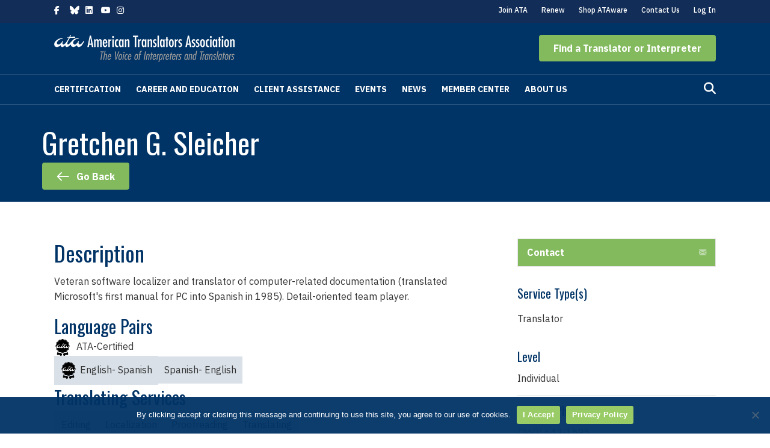

--- FILE ---
content_type: text/html; charset=UTF-8
request_url: https://www.atanet.org/member-directory/gretchen-sleicher/
body_size: 29937
content:
<!DOCTYPE html>
<html lang="en-US">
<head>
<meta charset="UTF-8" />
<script defer src="[data-uri]"></script>

<meta name='viewport' content='width=device-width, initial-scale=1.0' />
<meta http-equiv='X-UA-Compatible' content='IE=edge' />
<link rel="profile" href="https://gmpg.org/xfn/11" />
<meta name='robots' content='index, follow, max-image-preview:large, max-snippet:-1, max-video-preview:-1' />
	<style>img:is([sizes="auto" i], [sizes^="auto," i]) { contain-intrinsic-size: 3000px 1500px }</style>
	
	<!-- This site is optimized with the Yoast SEO plugin v26.6 - https://yoast.com/wordpress/plugins/seo/ -->
	<title>Gretchen G. Sleicher - American Translators Association (ATA)</title>
	<link rel="canonical" href="https://www.atanet.org/member-directory/gretchen-sleicher/" />
	<meta property="og:locale" content="en_US" />
	<meta property="og:type" content="article" />
	<meta property="og:title" content="Gretchen G. Sleicher - American Translators Association (ATA)" />
	<meta property="og:url" content="https://www.atanet.org/member-directory/gretchen-sleicher/" />
	<meta property="og:site_name" content="American Translators Association (ATA)" />
	<meta property="article:publisher" content="https://www.facebook.com/AmericanTranslatorsAssociation" />
	<meta property="og:image" content="https://www.atanet.org/wp-content/uploads/2021/01/ata-open-graph.png" />
	<meta property="og:image:width" content="1200" />
	<meta property="og:image:height" content="600" />
	<meta property="og:image:type" content="image/png" />
	<meta name="twitter:card" content="summary_large_image" />
	<meta name="twitter:site" content="@atanet" />
	<script type="application/ld+json" class="yoast-schema-graph">{"@context":"https://schema.org","@graph":[{"@type":"WebPage","@id":"https://www.atanet.org/member-directory/gretchen-sleicher/","url":"https://www.atanet.org/member-directory/gretchen-sleicher/","name":"Gretchen G. Sleicher - American Translators Association (ATA)","isPartOf":{"@id":"https://www.atanet.org/#website"},"datePublished":"2026-01-12T14:05:30+00:00","breadcrumb":{"@id":"https://www.atanet.org/member-directory/gretchen-sleicher/#breadcrumb"},"inLanguage":"en-US","potentialAction":[{"@type":"ReadAction","target":["https://www.atanet.org/member-directory/gretchen-sleicher/"]}]},{"@type":"BreadcrumbList","@id":"https://www.atanet.org/member-directory/gretchen-sleicher/#breadcrumb","itemListElement":[{"@type":"ListItem","position":1,"name":"Home","item":"https://www.atanet.org/"},{"@type":"ListItem","position":2,"name":"Directory Entries","item":"https://www.atanet.org/member-directory/"},{"@type":"ListItem","position":3,"name":"Gretchen G. Sleicher"}]},{"@type":"WebSite","@id":"https://www.atanet.org/#website","url":"https://www.atanet.org/","name":"American Translators Association (ATA)","description":"The Voice of Interpreters and Translators","publisher":{"@id":"https://www.atanet.org/#organization"},"potentialAction":[{"@type":"SearchAction","target":{"@type":"EntryPoint","urlTemplate":"https://www.atanet.org/?s={search_term_string}"},"query-input":{"@type":"PropertyValueSpecification","valueRequired":true,"valueName":"search_term_string"}}],"inLanguage":"en-US"},{"@type":"Organization","@id":"https://www.atanet.org/#organization","name":"American Translators Association (ATA)","url":"https://www.atanet.org/","logo":{"@type":"ImageObject","inLanguage":"en-US","@id":"https://www.atanet.org/#/schema/logo/image/","url":"","contentUrl":"","caption":"American Translators Association (ATA)"},"image":{"@id":"https://www.atanet.org/#/schema/logo/image/"},"sameAs":["https://www.facebook.com/AmericanTranslatorsAssociation","https://x.com/atanet","https://www.instagram.com/americantranslatorsassn","https://www.linkedin.com/company/american-translators-association","https://www.youtube.com/c/AmericanTranslatorsAssociationATA"]}]}</script>
	<!-- / Yoast SEO plugin. -->


<link rel='dns-prefetch' href='//static.addtoany.com' />
<link rel='dns-prefetch' href='//cdnjs.cloudflare.com' />
<link rel='dns-prefetch' href='//use.fontawesome.com' />
<link rel='dns-prefetch' href='//fonts.googleapis.com' />
<link href='https://fonts.gstatic.com' crossorigin rel='preconnect' />
<link rel="alternate" type="application/rss+xml" title="American Translators Association (ATA) &raquo; Feed" href="https://www.atanet.org/feed/" />
<link rel="alternate" type="application/rss+xml" title="American Translators Association (ATA) &raquo; Comments Feed" href="https://www.atanet.org/comments/feed/" />
<link rel="alternate" type="text/calendar" title="American Translators Association (ATA) &raquo; iCal Feed" href="https://www.atanet.org/events/?ical=1" />
<link rel="preload" href="https://cdnjs.cloudflare.com/ajax/libs/foundicons/3.0.0/foundation-icons.woff" as="font" type="font/woff2" crossorigin="anonymous">
<link rel='stylesheet' id='tribe-events-pro-mini-calendar-block-styles-css' href='https://www.atanet.org/wp-content/plugins/events-calendar-pro/build/css/tribe-events-pro-mini-calendar-block.css?ver=7.7.11' media='all' />
<link rel='stylesheet' id='wp-block-library-css' href='https://www.atanet.org/wp-includes/css/dist/block-library/style.min.css?ver=6.8.3' media='all' />
<style id='wp-block-library-theme-inline-css'>
.wp-block-audio :where(figcaption){color:#555;font-size:13px;text-align:center}.is-dark-theme .wp-block-audio :where(figcaption){color:#ffffffa6}.wp-block-audio{margin:0 0 1em}.wp-block-code{border:1px solid #ccc;border-radius:4px;font-family:Menlo,Consolas,monaco,monospace;padding:.8em 1em}.wp-block-embed :where(figcaption){color:#555;font-size:13px;text-align:center}.is-dark-theme .wp-block-embed :where(figcaption){color:#ffffffa6}.wp-block-embed{margin:0 0 1em}.blocks-gallery-caption{color:#555;font-size:13px;text-align:center}.is-dark-theme .blocks-gallery-caption{color:#ffffffa6}:root :where(.wp-block-image figcaption){color:#555;font-size:13px;text-align:center}.is-dark-theme :root :where(.wp-block-image figcaption){color:#ffffffa6}.wp-block-image{margin:0 0 1em}.wp-block-pullquote{border-bottom:4px solid;border-top:4px solid;color:currentColor;margin-bottom:1.75em}.wp-block-pullquote cite,.wp-block-pullquote footer,.wp-block-pullquote__citation{color:currentColor;font-size:.8125em;font-style:normal;text-transform:uppercase}.wp-block-quote{border-left:.25em solid;margin:0 0 1.75em;padding-left:1em}.wp-block-quote cite,.wp-block-quote footer{color:currentColor;font-size:.8125em;font-style:normal;position:relative}.wp-block-quote:where(.has-text-align-right){border-left:none;border-right:.25em solid;padding-left:0;padding-right:1em}.wp-block-quote:where(.has-text-align-center){border:none;padding-left:0}.wp-block-quote.is-large,.wp-block-quote.is-style-large,.wp-block-quote:where(.is-style-plain){border:none}.wp-block-search .wp-block-search__label{font-weight:700}.wp-block-search__button{border:1px solid #ccc;padding:.375em .625em}:where(.wp-block-group.has-background){padding:1.25em 2.375em}.wp-block-separator.has-css-opacity{opacity:.4}.wp-block-separator{border:none;border-bottom:2px solid;margin-left:auto;margin-right:auto}.wp-block-separator.has-alpha-channel-opacity{opacity:1}.wp-block-separator:not(.is-style-wide):not(.is-style-dots){width:100px}.wp-block-separator.has-background:not(.is-style-dots){border-bottom:none;height:1px}.wp-block-separator.has-background:not(.is-style-wide):not(.is-style-dots){height:2px}.wp-block-table{margin:0 0 1em}.wp-block-table td,.wp-block-table th{word-break:normal}.wp-block-table :where(figcaption){color:#555;font-size:13px;text-align:center}.is-dark-theme .wp-block-table :where(figcaption){color:#ffffffa6}.wp-block-video :where(figcaption){color:#555;font-size:13px;text-align:center}.is-dark-theme .wp-block-video :where(figcaption){color:#ffffffa6}.wp-block-video{margin:0 0 1em}:root :where(.wp-block-template-part.has-background){margin-bottom:0;margin-top:0;padding:1.25em 2.375em}
</style>
<style id='classic-theme-styles-inline-css'>
/*! This file is auto-generated */
.wp-block-button__link{color:#fff;background-color:#32373c;border-radius:9999px;box-shadow:none;text-decoration:none;padding:calc(.667em + 2px) calc(1.333em + 2px);font-size:1.125em}.wp-block-file__button{background:#32373c;color:#fff;text-decoration:none}
</style>
<style id='yoko-core-add-to-calendar-style-inline-css'>
.wp-block-yoko-core-add-to-calendar{display:flex}.wp-block-yoko-core-add-to-calendar .nice-select2{width:100%}

</style>
<link rel='stylesheet' id='nice-select2-css' href='https://www.atanet.org/wp-content/plugins/yoko-core/node_modules/nice-select2/dist/css/nice-select2.css?ver=1.14.2' media='all' />
<style id='yoko-core-local-time-style-inline-css'>
.wp-block-yoko-core-local-time time.show-browser-time{font-family:inherit}.wp-block-yoko-core-local-time time[style*="display: none"]{display:none!important}

</style>
<link rel='stylesheet' id='mediaelement-css' href='https://www.atanet.org/wp-includes/js/mediaelement/mediaelementplayer-legacy.min.css?ver=4.2.17' media='all' />
<link rel='stylesheet' id='wp-mediaelement-css' href='https://www.atanet.org/wp-includes/js/mediaelement/wp-mediaelement.min.css?ver=6.8.3' media='all' />
<link rel='stylesheet' id='view_editor_gutenberg_frontend_assets-css' href='https://www.atanet.org/wp-content/plugins/wp-views/public/css/views-frontend.css?ver=3.6.21' media='all' />
<style id='view_editor_gutenberg_frontend_assets-inline-css'>
.wpv-sort-list-dropdown.wpv-sort-list-dropdown-style-default > span.wpv-sort-list,.wpv-sort-list-dropdown.wpv-sort-list-dropdown-style-default .wpv-sort-list-item {border-color: #cdcdcd;}.wpv-sort-list-dropdown.wpv-sort-list-dropdown-style-default .wpv-sort-list-item a {color: #444;background-color: #fff;}.wpv-sort-list-dropdown.wpv-sort-list-dropdown-style-default a:hover,.wpv-sort-list-dropdown.wpv-sort-list-dropdown-style-default a:focus {color: #000;background-color: #eee;}.wpv-sort-list-dropdown.wpv-sort-list-dropdown-style-default .wpv-sort-list-item.wpv-sort-list-current a {color: #000;background-color: #eee;}
.wpv-sort-list-dropdown.wpv-sort-list-dropdown-style-default > span.wpv-sort-list,.wpv-sort-list-dropdown.wpv-sort-list-dropdown-style-default .wpv-sort-list-item {border-color: #cdcdcd;}.wpv-sort-list-dropdown.wpv-sort-list-dropdown-style-default .wpv-sort-list-item a {color: #444;background-color: #fff;}.wpv-sort-list-dropdown.wpv-sort-list-dropdown-style-default a:hover,.wpv-sort-list-dropdown.wpv-sort-list-dropdown-style-default a:focus {color: #000;background-color: #eee;}.wpv-sort-list-dropdown.wpv-sort-list-dropdown-style-default .wpv-sort-list-item.wpv-sort-list-current a {color: #000;background-color: #eee;}.wpv-sort-list-dropdown.wpv-sort-list-dropdown-style-grey > span.wpv-sort-list,.wpv-sort-list-dropdown.wpv-sort-list-dropdown-style-grey .wpv-sort-list-item {border-color: #cdcdcd;}.wpv-sort-list-dropdown.wpv-sort-list-dropdown-style-grey .wpv-sort-list-item a {color: #444;background-color: #eeeeee;}.wpv-sort-list-dropdown.wpv-sort-list-dropdown-style-grey a:hover,.wpv-sort-list-dropdown.wpv-sort-list-dropdown-style-grey a:focus {color: #000;background-color: #e5e5e5;}.wpv-sort-list-dropdown.wpv-sort-list-dropdown-style-grey .wpv-sort-list-item.wpv-sort-list-current a {color: #000;background-color: #e5e5e5;}
.wpv-sort-list-dropdown.wpv-sort-list-dropdown-style-default > span.wpv-sort-list,.wpv-sort-list-dropdown.wpv-sort-list-dropdown-style-default .wpv-sort-list-item {border-color: #cdcdcd;}.wpv-sort-list-dropdown.wpv-sort-list-dropdown-style-default .wpv-sort-list-item a {color: #444;background-color: #fff;}.wpv-sort-list-dropdown.wpv-sort-list-dropdown-style-default a:hover,.wpv-sort-list-dropdown.wpv-sort-list-dropdown-style-default a:focus {color: #000;background-color: #eee;}.wpv-sort-list-dropdown.wpv-sort-list-dropdown-style-default .wpv-sort-list-item.wpv-sort-list-current a {color: #000;background-color: #eee;}.wpv-sort-list-dropdown.wpv-sort-list-dropdown-style-grey > span.wpv-sort-list,.wpv-sort-list-dropdown.wpv-sort-list-dropdown-style-grey .wpv-sort-list-item {border-color: #cdcdcd;}.wpv-sort-list-dropdown.wpv-sort-list-dropdown-style-grey .wpv-sort-list-item a {color: #444;background-color: #eeeeee;}.wpv-sort-list-dropdown.wpv-sort-list-dropdown-style-grey a:hover,.wpv-sort-list-dropdown.wpv-sort-list-dropdown-style-grey a:focus {color: #000;background-color: #e5e5e5;}.wpv-sort-list-dropdown.wpv-sort-list-dropdown-style-grey .wpv-sort-list-item.wpv-sort-list-current a {color: #000;background-color: #e5e5e5;}.wpv-sort-list-dropdown.wpv-sort-list-dropdown-style-blue > span.wpv-sort-list,.wpv-sort-list-dropdown.wpv-sort-list-dropdown-style-blue .wpv-sort-list-item {border-color: #0099cc;}.wpv-sort-list-dropdown.wpv-sort-list-dropdown-style-blue .wpv-sort-list-item a {color: #444;background-color: #cbddeb;}.wpv-sort-list-dropdown.wpv-sort-list-dropdown-style-blue a:hover,.wpv-sort-list-dropdown.wpv-sort-list-dropdown-style-blue a:focus {color: #000;background-color: #95bedd;}.wpv-sort-list-dropdown.wpv-sort-list-dropdown-style-blue .wpv-sort-list-item.wpv-sort-list-current a {color: #000;background-color: #95bedd;}
</style>
<style id='font-awesome-svg-styles-default-inline-css'>
.svg-inline--fa {
  display: inline-block;
  height: 1em;
  overflow: visible;
  vertical-align: -.125em;
}
</style>
<link rel='stylesheet' id='font-awesome-svg-styles-css' href='https://www.atanet.org/wp-content/uploads/font-awesome/v6.5.2/css/svg-with-js.css' media='all' />
<style id='font-awesome-svg-styles-inline-css'>
   .wp-block-font-awesome-icon svg::before,
   .wp-rich-text-font-awesome-icon svg::before {content: unset;}
</style>
<style id='global-styles-inline-css'>
:root{--wp--preset--aspect-ratio--square: 1;--wp--preset--aspect-ratio--4-3: 4/3;--wp--preset--aspect-ratio--3-4: 3/4;--wp--preset--aspect-ratio--3-2: 3/2;--wp--preset--aspect-ratio--2-3: 2/3;--wp--preset--aspect-ratio--16-9: 16/9;--wp--preset--aspect-ratio--9-16: 9/16;--wp--preset--color--black: #000000;--wp--preset--color--cyan-bluish-gray: #abb8c3;--wp--preset--color--white: #ffffff;--wp--preset--color--pale-pink: #f78da7;--wp--preset--color--vivid-red: #cf2e2e;--wp--preset--color--luminous-vivid-orange: #ff6900;--wp--preset--color--luminous-vivid-amber: #fcb900;--wp--preset--color--light-green-cyan: #7bdcb5;--wp--preset--color--vivid-green-cyan: #00d084;--wp--preset--color--pale-cyan-blue: #8ed1fc;--wp--preset--color--vivid-cyan-blue: #0693e3;--wp--preset--color--vivid-purple: #9b51e0;--wp--preset--color--fl-heading-text: #003366;--wp--preset--color--fl-body-bg: #ffffff;--wp--preset--color--fl-body-text: #333333;--wp--preset--color--fl-accent: #6da545;--wp--preset--color--fl-accent-hover: #639144;--wp--preset--color--fl-topbar-bg: #122d57;--wp--preset--color--fl-topbar-text: #ffffff;--wp--preset--color--fl-topbar-link: #ffffff;--wp--preset--color--fl-topbar-hover: #82ba5d;--wp--preset--color--fl-header-bg: #003366;--wp--preset--color--fl-header-text: #ffffff;--wp--preset--color--fl-header-link: #ffffff;--wp--preset--color--fl-header-hover: #82ba5d;--wp--preset--color--fl-nav-bg: #003366;--wp--preset--color--fl-nav-link: #ffffff;--wp--preset--color--fl-nav-hover: #82ba5d;--wp--preset--color--fl-content-bg: #ffffff;--wp--preset--color--fl-footer-widgets-bg: #ffffff;--wp--preset--color--fl-footer-widgets-text: #000000;--wp--preset--color--fl-footer-widgets-link: #428bca;--wp--preset--color--fl-footer-widgets-hover: #428bca;--wp--preset--color--fl-footer-bg: #001433;--wp--preset--color--fl-footer-text: #ffffff;--wp--preset--color--fl-footer-link: #ffffff;--wp--preset--color--fl-footer-hover: #f4c300;--wp--preset--gradient--vivid-cyan-blue-to-vivid-purple: linear-gradient(135deg,rgba(6,147,227,1) 0%,rgb(155,81,224) 100%);--wp--preset--gradient--light-green-cyan-to-vivid-green-cyan: linear-gradient(135deg,rgb(122,220,180) 0%,rgb(0,208,130) 100%);--wp--preset--gradient--luminous-vivid-amber-to-luminous-vivid-orange: linear-gradient(135deg,rgba(252,185,0,1) 0%,rgba(255,105,0,1) 100%);--wp--preset--gradient--luminous-vivid-orange-to-vivid-red: linear-gradient(135deg,rgba(255,105,0,1) 0%,rgb(207,46,46) 100%);--wp--preset--gradient--very-light-gray-to-cyan-bluish-gray: linear-gradient(135deg,rgb(238,238,238) 0%,rgb(169,184,195) 100%);--wp--preset--gradient--cool-to-warm-spectrum: linear-gradient(135deg,rgb(74,234,220) 0%,rgb(151,120,209) 20%,rgb(207,42,186) 40%,rgb(238,44,130) 60%,rgb(251,105,98) 80%,rgb(254,248,76) 100%);--wp--preset--gradient--blush-light-purple: linear-gradient(135deg,rgb(255,206,236) 0%,rgb(152,150,240) 100%);--wp--preset--gradient--blush-bordeaux: linear-gradient(135deg,rgb(254,205,165) 0%,rgb(254,45,45) 50%,rgb(107,0,62) 100%);--wp--preset--gradient--luminous-dusk: linear-gradient(135deg,rgb(255,203,112) 0%,rgb(199,81,192) 50%,rgb(65,88,208) 100%);--wp--preset--gradient--pale-ocean: linear-gradient(135deg,rgb(255,245,203) 0%,rgb(182,227,212) 50%,rgb(51,167,181) 100%);--wp--preset--gradient--electric-grass: linear-gradient(135deg,rgb(202,248,128) 0%,rgb(113,206,126) 100%);--wp--preset--gradient--midnight: linear-gradient(135deg,rgb(2,3,129) 0%,rgb(40,116,252) 100%);--wp--preset--font-size--small: 13px;--wp--preset--font-size--medium: 20px;--wp--preset--font-size--large: 36px;--wp--preset--font-size--x-large: 42px;--wp--preset--spacing--20: 0.44rem;--wp--preset--spacing--30: 0.67rem;--wp--preset--spacing--40: 1rem;--wp--preset--spacing--50: 1.5rem;--wp--preset--spacing--60: 2.25rem;--wp--preset--spacing--70: 3.38rem;--wp--preset--spacing--80: 5.06rem;--wp--preset--shadow--natural: 6px 6px 9px rgba(0, 0, 0, 0.2);--wp--preset--shadow--deep: 12px 12px 50px rgba(0, 0, 0, 0.4);--wp--preset--shadow--sharp: 6px 6px 0px rgba(0, 0, 0, 0.2);--wp--preset--shadow--outlined: 6px 6px 0px -3px rgba(255, 255, 255, 1), 6px 6px rgba(0, 0, 0, 1);--wp--preset--shadow--crisp: 6px 6px 0px rgba(0, 0, 0, 1);}:where(.is-layout-flex){gap: 0.5em;}:where(.is-layout-grid){gap: 0.5em;}body .is-layout-flex{display: flex;}.is-layout-flex{flex-wrap: wrap;align-items: center;}.is-layout-flex > :is(*, div){margin: 0;}body .is-layout-grid{display: grid;}.is-layout-grid > :is(*, div){margin: 0;}:where(.wp-block-columns.is-layout-flex){gap: 2em;}:where(.wp-block-columns.is-layout-grid){gap: 2em;}:where(.wp-block-post-template.is-layout-flex){gap: 1.25em;}:where(.wp-block-post-template.is-layout-grid){gap: 1.25em;}.has-black-color{color: var(--wp--preset--color--black) !important;}.has-cyan-bluish-gray-color{color: var(--wp--preset--color--cyan-bluish-gray) !important;}.has-white-color{color: var(--wp--preset--color--white) !important;}.has-pale-pink-color{color: var(--wp--preset--color--pale-pink) !important;}.has-vivid-red-color{color: var(--wp--preset--color--vivid-red) !important;}.has-luminous-vivid-orange-color{color: var(--wp--preset--color--luminous-vivid-orange) !important;}.has-luminous-vivid-amber-color{color: var(--wp--preset--color--luminous-vivid-amber) !important;}.has-light-green-cyan-color{color: var(--wp--preset--color--light-green-cyan) !important;}.has-vivid-green-cyan-color{color: var(--wp--preset--color--vivid-green-cyan) !important;}.has-pale-cyan-blue-color{color: var(--wp--preset--color--pale-cyan-blue) !important;}.has-vivid-cyan-blue-color{color: var(--wp--preset--color--vivid-cyan-blue) !important;}.has-vivid-purple-color{color: var(--wp--preset--color--vivid-purple) !important;}.has-black-background-color{background-color: var(--wp--preset--color--black) !important;}.has-cyan-bluish-gray-background-color{background-color: var(--wp--preset--color--cyan-bluish-gray) !important;}.has-white-background-color{background-color: var(--wp--preset--color--white) !important;}.has-pale-pink-background-color{background-color: var(--wp--preset--color--pale-pink) !important;}.has-vivid-red-background-color{background-color: var(--wp--preset--color--vivid-red) !important;}.has-luminous-vivid-orange-background-color{background-color: var(--wp--preset--color--luminous-vivid-orange) !important;}.has-luminous-vivid-amber-background-color{background-color: var(--wp--preset--color--luminous-vivid-amber) !important;}.has-light-green-cyan-background-color{background-color: var(--wp--preset--color--light-green-cyan) !important;}.has-vivid-green-cyan-background-color{background-color: var(--wp--preset--color--vivid-green-cyan) !important;}.has-pale-cyan-blue-background-color{background-color: var(--wp--preset--color--pale-cyan-blue) !important;}.has-vivid-cyan-blue-background-color{background-color: var(--wp--preset--color--vivid-cyan-blue) !important;}.has-vivid-purple-background-color{background-color: var(--wp--preset--color--vivid-purple) !important;}.has-black-border-color{border-color: var(--wp--preset--color--black) !important;}.has-cyan-bluish-gray-border-color{border-color: var(--wp--preset--color--cyan-bluish-gray) !important;}.has-white-border-color{border-color: var(--wp--preset--color--white) !important;}.has-pale-pink-border-color{border-color: var(--wp--preset--color--pale-pink) !important;}.has-vivid-red-border-color{border-color: var(--wp--preset--color--vivid-red) !important;}.has-luminous-vivid-orange-border-color{border-color: var(--wp--preset--color--luminous-vivid-orange) !important;}.has-luminous-vivid-amber-border-color{border-color: var(--wp--preset--color--luminous-vivid-amber) !important;}.has-light-green-cyan-border-color{border-color: var(--wp--preset--color--light-green-cyan) !important;}.has-vivid-green-cyan-border-color{border-color: var(--wp--preset--color--vivid-green-cyan) !important;}.has-pale-cyan-blue-border-color{border-color: var(--wp--preset--color--pale-cyan-blue) !important;}.has-vivid-cyan-blue-border-color{border-color: var(--wp--preset--color--vivid-cyan-blue) !important;}.has-vivid-purple-border-color{border-color: var(--wp--preset--color--vivid-purple) !important;}.has-vivid-cyan-blue-to-vivid-purple-gradient-background{background: var(--wp--preset--gradient--vivid-cyan-blue-to-vivid-purple) !important;}.has-light-green-cyan-to-vivid-green-cyan-gradient-background{background: var(--wp--preset--gradient--light-green-cyan-to-vivid-green-cyan) !important;}.has-luminous-vivid-amber-to-luminous-vivid-orange-gradient-background{background: var(--wp--preset--gradient--luminous-vivid-amber-to-luminous-vivid-orange) !important;}.has-luminous-vivid-orange-to-vivid-red-gradient-background{background: var(--wp--preset--gradient--luminous-vivid-orange-to-vivid-red) !important;}.has-very-light-gray-to-cyan-bluish-gray-gradient-background{background: var(--wp--preset--gradient--very-light-gray-to-cyan-bluish-gray) !important;}.has-cool-to-warm-spectrum-gradient-background{background: var(--wp--preset--gradient--cool-to-warm-spectrum) !important;}.has-blush-light-purple-gradient-background{background: var(--wp--preset--gradient--blush-light-purple) !important;}.has-blush-bordeaux-gradient-background{background: var(--wp--preset--gradient--blush-bordeaux) !important;}.has-luminous-dusk-gradient-background{background: var(--wp--preset--gradient--luminous-dusk) !important;}.has-pale-ocean-gradient-background{background: var(--wp--preset--gradient--pale-ocean) !important;}.has-electric-grass-gradient-background{background: var(--wp--preset--gradient--electric-grass) !important;}.has-midnight-gradient-background{background: var(--wp--preset--gradient--midnight) !important;}.has-small-font-size{font-size: var(--wp--preset--font-size--small) !important;}.has-medium-font-size{font-size: var(--wp--preset--font-size--medium) !important;}.has-large-font-size{font-size: var(--wp--preset--font-size--large) !important;}.has-x-large-font-size{font-size: var(--wp--preset--font-size--x-large) !important;}
:where(.wp-block-post-template.is-layout-flex){gap: 1.25em;}:where(.wp-block-post-template.is-layout-grid){gap: 1.25em;}
:where(.wp-block-columns.is-layout-flex){gap: 2em;}:where(.wp-block-columns.is-layout-grid){gap: 2em;}
:root :where(.wp-block-pullquote){font-size: 1.5em;line-height: 1.6;}
</style>
<link rel='stylesheet' id='cookie-notice-front-css' href='https://www.atanet.org/wp-content/plugins/cookie-notice/css/front.min.css?ver=2.5.11' media='all' />
<link rel='stylesheet' id='icon-1590617816-css' href='https://www.atanet.org/wp-content/uploads/bb-plugin/icons/icon-1590617816/style.css?ver=2.9.4.1' media='all' />
<link rel='stylesheet' id='foundation-icons-css' href='https://cdnjs.cloudflare.com/ajax/libs/foundicons/3.0.0/foundation-icons.css?ver=2.9.4.1' media='all' />
<link rel='stylesheet' id='fl-builder-layout-bundle-6a188854b79511ba744e7e2476d70333-css' href='https://www.atanet.org/wp-content/uploads/bb-plugin/cache/6a188854b79511ba744e7e2476d70333-layout-bundle.css?ver=2.9.4.1-1.5.2.1' media='all' />
<link rel='stylesheet' id='yoko-sso-frontend-css' href='https://www.atanet.org/wp-content/plugins/yoko-core/yoko-sso-cp/assets/css/frontend.css?ver=1.0.1' media='all' />
<link rel='stylesheet' id='font-awesome-official-css' href='https://use.fontawesome.com/releases/v6.5.2/css/all.css' media='all' integrity="sha384-PPIZEGYM1v8zp5Py7UjFb79S58UeqCL9pYVnVPURKEqvioPROaVAJKKLzvH2rDnI" crossorigin="anonymous" />
<link rel='stylesheet' id='dflip-icons-style-css' href='https://www.atanet.org/wp-content/plugins/dflip/assets/css/themify-icons.min.css?ver=1.6.6' media='all' />
<link rel='stylesheet' id='dflip-style-css' href='https://www.atanet.org/wp-content/plugins/dflip/assets/css/dflip.min.css?ver=1.6.6' media='all' />
<link rel='stylesheet' id='tablepress-default-css' href='https://www.atanet.org/wp-content/plugins/tablepress/css/build/default.css?ver=3.2.5' media='all' />
<link rel='stylesheet' id='addtoany-css' href='https://www.atanet.org/wp-content/plugins/add-to-any/addtoany.min.css?ver=1.16' media='all' />
<link rel='stylesheet' id='jquery-magnificpopup-css' href='https://www.atanet.org/wp-content/plugins/bb-plugin/css/jquery.magnificpopup.min.css?ver=2.9.4.1' media='all' />
<link rel='stylesheet' id='base-css' href='https://www.atanet.org/wp-content/themes/bb-theme/css/base.min.css?ver=1.7.19.1' media='all' />
<link rel='stylesheet' id='fl-automator-skin-css' href='https://www.atanet.org/wp-content/uploads/bb-theme/skin-69412f046e5e5.css?ver=1.7.19.1' media='all' />
<link rel='stylesheet' id='fl-child-theme-css' href='https://www.atanet.org/wp-content/themes/bb-theme-child/style.css?ver=1763587213' media='all' />
<link rel='stylesheet' id='font-awesome-official-v4shim-css' href='https://use.fontawesome.com/releases/v6.5.2/css/v4-shims.css' media='all' integrity="sha384-XyvK/kKwgVW+fuRkusfLgfhAMuaxLPSOY8W7wj8tUkf0Nr2WGHniPmpdu+cmPS5n" crossorigin="anonymous" />
<link rel='stylesheet' id='fl-builder-google-fonts-ff6ef1bf3c2e0b50dfaac7ed2ac3c896-css' href='//fonts.googleapis.com/css?family=IBM+Plex+Sans%3A300%2C400%2C700%2C500%7COswald%3A400&#038;ver=6.8.3' media='all' />
<script src="https://www.atanet.org/wp-content/plugins/wp-views/vendor/toolset/common-es/public/toolset-common-es-frontend.js?ver=175000" id="toolset-common-es-frontend-js" defer></script>
<script id="addtoany-core-js-before" defer src="[data-uri]"></script>
<script defer src="https://static.addtoany.com/menu/page.js" id="addtoany-core-js"></script>
<script src="https://www.atanet.org/wp-includes/js/jquery/jquery.min.js?ver=3.7.1" id="jquery-core-js"></script>
<script src="https://www.atanet.org/wp-includes/js/jquery/jquery-migrate.min.js?ver=3.4.1" id="jquery-migrate-js" defer></script>
<script defer src="https://www.atanet.org/wp-content/plugins/add-to-any/addtoany.min.js?ver=1.1" id="addtoany-jquery-js"></script>
<script id="cookie-notice-front-js-before" defer src="[data-uri]"></script>
<script src="https://www.atanet.org/wp-content/plugins/cookie-notice/js/front.min.js?ver=2.5.11" id="cookie-notice-front-js" defer></script>
<link rel="https://api.w.org/" href="https://www.atanet.org/wp-json/" /><link rel="alternate" title="JSON" type="application/json" href="https://www.atanet.org/wp-json/wp/v2/directory-entry/41806" /><link rel='shortlink' href='https://www.atanet.org/?p=41806' />
<link rel="alternate" title="oEmbed (JSON)" type="application/json+oembed" href="https://www.atanet.org/wp-json/oembed/1.0/embed?url=https%3A%2F%2Fwww.atanet.org%2Fmember-directory%2Fgretchen-sleicher%2F" />
<link rel="alternate" title="oEmbed (XML)" type="text/xml+oembed" href="https://www.atanet.org/wp-json/oembed/1.0/embed?url=https%3A%2F%2Fwww.atanet.org%2Fmember-directory%2Fgretchen-sleicher%2F&#038;format=xml" />

		<!-- GA Google Analytics @ https://m0n.co/ga -->
		<script async src="https://www.googletagmanager.com/gtag/js?id=UA-6726651-1"></script>
		<script defer src="[data-uri]"></script>

	<style id="y0x-cache-css">body:not(.fl-builder-edit) [class*="xsso-show-for-"]{display:none}body.xsso-logged-in.xsso-role-administrator .xsso-show-for-administrator,body.logged-in.xsso-role-administrator .xsso-show-for-administrator{display:block}body.xsso-logged-in.xsso-role-editor .xsso-show-for-editor,body.logged-in.xsso-role-editor .xsso-show-for-editor{display:block}body.xsso-logged-in.xsso-role-author .xsso-show-for-author,body.logged-in.xsso-role-author .xsso-show-for-author{display:block}body.xsso-logged-in.xsso-role-contributor .xsso-show-for-contributor,body.logged-in.xsso-role-contributor .xsso-show-for-contributor{display:block}body.xsso-logged-in.xsso-role-subscriber .xsso-show-for-subscriber,body.logged-in.xsso-role-subscriber .xsso-show-for-subscriber{display:block}body.xsso-logged-in.xsso-role-wpseo_manager .xsso-show-for-wpseo_manager,body.logged-in.xsso-role-wpseo_manager .xsso-show-for-wpseo_manager{display:block}body.xsso-logged-in.xsso-role-wpseo_editor .xsso-show-for-wpseo_editor,body.logged-in.xsso-role-wpseo_editor .xsso-show-for-wpseo_editor{display:block}body.xsso-logged-in.xsso-role-member .xsso-show-for-member,body.logged-in.xsso-role-member .xsso-show-for-member{display:block}body.xsso-logged-in.xsso-role-non-member .xsso-show-for-non-member,body.logged-in.xsso-role-non-member .xsso-show-for-non-member{display:block}body.xsso-logged-in.xsso-role-certification-expiring .xsso-show-for-certification-expiring,body.logged-in.xsso-role-certification-expiring .xsso-show-for-certification-expiring{display:block}body.xsso-logged-in.xsso-role-membership-expiring .xsso-show-for-membership-expiring,body.logged-in.xsso-role-membership-expiring .xsso-show-for-membership-expiring{display:block}body.logged-out .xsso-container > span:first-child{display:inline-block}body.logged-in .xsso-container .login-link{display:none}body.logged-in .xsso-container .logged-in-content{display:inline-block;opacity:1}body.logged-out .xsso-container .logged-in-content{display:none}body.logged-out .xsso-container .login-link{display:inline-block;opacity:1}</style><meta name="tec-api-version" content="v1"><meta name="tec-api-origin" content="https://www.atanet.org"><link rel="alternate" href="https://www.atanet.org/wp-json/tribe/events/v1/" /><script data-cfasync="false" defer src="[data-uri]"></script> <script defer src="[data-uri]"></script>
	<noscript>
		<link rel="stylesheet" href="https://www.atanet.org/wp-content/plugins/wp-views/vendor/toolset/blocks/public/css/style.css">
	</noscript><link rel="icon" href="https://www.atanet.org/wp-content/uploads/2020/05/cropped-ata-favicon-32x32.png" sizes="32x32" />
<link rel="icon" href="https://www.atanet.org/wp-content/uploads/2020/05/cropped-ata-favicon-192x192.png" sizes="192x192" />
<link rel="apple-touch-icon" href="https://www.atanet.org/wp-content/uploads/2020/05/cropped-ata-favicon-180x180.png" />
<meta name="msapplication-TileImage" content="https://www.atanet.org/wp-content/uploads/2020/05/cropped-ata-favicon-270x270.png" />
		<style id="wp-custom-css">
			/* correct issue of additional heading for #tribe-events headings */
#tribe-events, #tribe-events-pg-template, .tribe-events-pg-template {padding:0px;}

.fl-module-content ul {
	list-style: disc;
}

:root{
	--tec-color-link-accent: #6da545; }

#tribe-events-content h1 a, #tribe-events-content h2 a, #tribe-events-content h3 a, #tribe-events-content h4 a, #tribe-events-content h5 a, #tribe-events-content h6 a { color: #036;}

#tribe-events-content h1 a:hover, #tribe-events-content h2 a:hover, #tribe-events-content h3 a:hover, #tribe-events-content h4 a:hover, #tribe-events-content h5 a:hover, #tribe-events-content h6 a:hover { color: #83bb5d;}

#tribe-events-content .tribe-organizer-url a {
	color: #fff;
}

body.single-directory-entry .fl-page-content {
	top: 0;
}

#fl-accordion-m0fs8h7ucb5i-tab-0 a {
	color: white;
	font-weight: bold;
}

#fl-accordion-m0fs8h7ucb5i-tab-0 a + a {
	margin: 0;
	padding-left: 1rem;
}

#fl-accordion-m0fs8h7ucb5i-tab-0 a i {
	margin: 0;
	padding: 0;
}

#fl-accordion-m0fs8h7ucb5i-tab-0 a i {
	opacity: 1;
	font-weight bold;
}

#fl-accordion-m0fs8h7ucb5i-panel-0 {
	padding: 0 1rem;
}

#gform_wrapper_65 {
	 border: none;
	padding: 0
}

.directory-field .language-pair {
	background-color: transparent;
}

@media screen and (min-width: 768px) {
	header.fl-page-header + div {
		padding-top: 135px;
	}
}

@media screen and (max-width: 767px) {
	.fl-page-content {top: 27px;}
	.fl-page-nav-toggle-icon.fl-page-nav-toggle-visible-mobile {
		width: 100%;
		border-bottom: 1px solid rgba(255,255,255,0.3);
	}
	
	
	body.post-type-archive-directory-entry .sticky-find-pro {
		display: none !important;
	}
}

.menu-bar-shop {
    background-color: #f4f5f7;
    padding: 10px;
    text-align: center;
}

.fl-page-bar-row {
    display: flex;
    align-items: center;
}

.fl-page-bar-container {
    padding-bottom: 9px;
}

.directory-field.directory-certification-number {
    box-shadow: 0px 0px 24px 0px rgba(0, 0, 0, 0.1);
    padding: 20px;
}
.abouta{
	 font-size: 24px;
}

.country-limit label {
	display: inline;
}

/* GATED CONTENT */

.page.current-user-is-restricted.restricted-content .fl-post-content {
	  margin: 20px auto 40px;
    max-width: 1100px;
}

/* CERTIFIED PROFILE ?cview=true */
#certification-details .language-pair:not(.certified) {
    display: none;
}

/* TWITTER (X) ICON CHANGE */
.fa-twitter:before {
	content: "\e671" !important;
}
/****/
		</style>
		<noscript><style>.perfmatters-lazy[data-src]{display:none !important;}</style></noscript><style>.perfmatters-lazy-youtube{position:relative;width:100%;max-width:100%;height:0;padding-bottom:56.23%;overflow:hidden}.perfmatters-lazy-youtube img{position:absolute;top:0;right:0;bottom:0;left:0;display:block;width:100%;max-width:100%;height:auto;margin:auto;border:none;cursor:pointer;transition:.5s all;-webkit-transition:.5s all;-moz-transition:.5s all}.perfmatters-lazy-youtube img:hover{-webkit-filter:brightness(75%)}.perfmatters-lazy-youtube .play{position:absolute;top:50%;left:50%;right:auto;width:68px;height:48px;margin-left:-34px;margin-top:-24px;background:url(https://www.atanet.org/wp-content/plugins/perfmatters/img/youtube.svg) no-repeat;background-position:center;background-size:cover;pointer-events:none;filter:grayscale(1)}.perfmatters-lazy-youtube:hover .play{filter:grayscale(0)}.perfmatters-lazy-youtube iframe{position:absolute;top:0;left:0;width:100%;height:100%;z-index:99}</style><!-- Yoko Co Google Tag Manager -->
<script defer src="[data-uri]"></script>
<!-- End Google Tag Manager -->

<!-- ATA Google Tag Manager -->
<script defer src="[data-uri]"></script>
<!-- End Google Tag Manager -->

<!--Multiview Tag Script-->
<script src="https://assets.adobedtm.com/175f7caa2b90/52d842967f4a/launch-45969a6f78c5.min.js" async></script>
</head>
<body class="wp-singular directory-entry-template-default single single-directory-entry postid-41806 wp-theme-bb-theme wp-child-theme-bb-theme-child fl-builder-2-9-4-1 fl-themer-1-5-2-1 fl-theme-1-7-19-1 fl-no-js cookies-not-set logged-out tribe-no-js fl-theme-builder-footer fl-theme-builder-footer-footer fl-theme-builder-singular fl-theme-builder-singular-single-post-directory fl-theme-builder-part fl-theme-builder-part-membership-notification use-lock-icons no-featured-image no-directory-image fl-framework-base fl-preset-default fl-full-width fl-fixed-header fl-scroll-to-top fl-search-active fl-submenu-toggle fl-nav-collapse-menu directory-service-editing directory-service-localization directory-service-proofreading directory-service-translating directory-specialization-arts-and-humanities-journalism directory-specialization-computers-computer-hardware directory-specialization-computers-software-localization directory-specialization-industry-technology-electronics directory-specialization-industry-technology-telecommunications directory-specialization-medicine-health-care directory-specialization-medicine-instruments-medical directory-specialization-social-sciences-international-development directory-division-medical-division directory-division-spanish-language-division directory-tool-trados certified" itemscope="itemscope" itemtype="https://schema.org/WebPage">
<!-- Yoko Co Google Tag Manager (noscript) -->
<noscript><iframe src="https://www.googletagmanager.com/ns.html?id=GTM-WB9XRT7"
height="0" width="0" style="display:none;visibility:hidden"></iframe></noscript>
<!-- End Google Tag Manager (noscript) -->

<!-- ATA Google Tag Manager (noscript) -->
<noscript><iframe src="https://www.googletagmanager.com/ns.html?id=GTM-TN9VSTL"
height="0" width="0" style="display:none;visibility:hidden"></iframe></noscript>
<!-- End Google Tag Manager (noscript) --><a aria-label="Skip to content" class="fl-screen-reader-text" href="#fl-main-content">Skip to content</a><div class="fl-page">
	<div class="fl-builder-content fl-builder-content-26307 fl-builder-global-templates-locked" data-post-id="26307" data-type="part"></div><div class="fl-page-bar">
	<div class="fl-page-bar-container container">
		<div class="fl-page-bar-row row">
			<div class="col-sm-6 col-md-6 text-left clearfix">	<div class="fl-social-icons">
	<a href="https://www.facebook.com/AmericanTranslatorsAssociation" target="_blank" rel="noopener noreferrer"><span class="sr-only">Facebook</span><i aria-hidden="true" class="fab fa-facebook-f mono"></i></a><a href="https://bsky.app/profile/atanet.org" target="_blank" rel="noopener noreferrer"><span class="sr-only">Twitter</span><i aria-hidden="true" class="fab fa-twitter mono"></i></a><a href="https://www.linkedin.com/company/american-translators-association" target="_blank" rel="noopener noreferrer"><span class="sr-only">Linkedin</span><i aria-hidden="true" class="fab fa-linkedin mono"></i></a><a href="https://www.youtube.com/c/AmericanTranslatorsAssociationATA" target="_blank" rel="noopener noreferrer"><span class="sr-only">Youtube</span><i aria-hidden="true" class="fab fa-youtube mono"></i></a><a href="https://www.instagram.com/americantranslatorsassn" target="_blank" rel="noopener noreferrer"><span class="sr-only">Instagram</span><i aria-hidden="true" class="fab fa-instagram mono"></i></a></div>
</div>			<div class="col-sm-6 col-md-6 text-right clearfix">		<nav class="top-bar-nav" aria-label="Top Bar Menu" itemscope="itemscope" itemtype="https://schema.org/SiteNavigationElement" role="navigation">
			<ul id="menu-top-bar-nav" class="fl-page-bar-nav nav navbar-nav menu"><li id="menu-item-53868" class="menu-item menu-item-type-custom menu-item-object-custom menu-item-53868 nav-item"><a href="https://communityhub.atanet.org/nc__login" class="nav-link">Join ATA</a></li>
<li id="menu-item-53869" class="menu-item menu-item-type-custom menu-item-object-custom menu-item-53869 nav-item"><a href="https://communityhub.atanet.org/nc__login" class="nav-link">Renew</a></li>
<li id="menu-item-54503" class="menu-item menu-item-type-post_type menu-item-object-page menu-item-54503 nav-item"><a href="https://www.atanet.org/member-center/shop-the-ata-store/" class="nav-link">Shop ATAware</a></li>
<li id="menu-item-401" class="menu-item menu-item-type-post_type menu-item-object-page menu-item-401 nav-item"><a href="https://www.atanet.org/about-us/contact/" class="nav-link">Contact Us</a></li>
<li id="menu-item-44876" class="menu-item menu-item-type-gs_sim menu-item-object-gs_sim menu-item-44876 nav-item"><span class="sso-account-links"><span class="xsso-container"><span class="login-link"><a href="https://www.atanet.org/xsso/login?ReturnURL=https%3A%2F%2Fwww.atanet.org%2Fmember-directory%2Fgretchen-sleicher%2F&do_oauth_login=443867b551" class="intent-login" data-no-instant>Log In</a>
</span><span class="logged-in-content"> <span class="greeting">Welcome, <span class="sso-first_name"></span></span> <span class="account-link"><a href="https://communityhub.atanet.org/nc__joinrenew">My Account</a></span> </span></span></span></li>
</ul></nav></div>		</div>
	</div>
</div><!-- .fl-page-bar -->
<header class="fl-page-header fl-page-header-primary fl-page-nav-bottom fl-page-nav-toggle-icon fl-page-nav-toggle-visible-mobile" itemscope="itemscope" itemtype="https://schema.org/WPHeader" role="banner">
	<div class="fl-page-header-wrap">
		<div class="fl-page-header-container container">
			<div class="fl-page-header-row row">
				<div class="col-sm-6 col-md-6 fl-page-header-logo-col">
					<div class="fl-page-header-logo" itemscope="itemscope" itemtype="https://schema.org/Organization">
						<a href="https://www.atanet.org/" itemprop="url"><img class="fl-logo-img" loading="false" data-no-lazy="1"   itemscope itemtype="https://schema.org/ImageObject" src="https://www.atanet.org/wp-content/uploads/2019/11/ata_logo@1x.png" data-retina="https://www.atanet.org/wp-content/uploads/2019/11/ata_logo@2x.png" title="" width="300" data-width="300" height="45" data-height="45" alt="American Translators Association (ATA)" /><meta itemprop="name" content="American Translators Association (ATA)" /></a>
											</div>
				</div>
				<div class="col-sm-6 col-md-6 fl-page-nav-col">
					<div class="fl-page-header-content">
						<div class="fl-page-header-text"><div class="fl-button-wrap fl-button-width-auto fl-button-left"><a href="/directory/" target="_self" class="fl-button cta-button" role="button"><span class="fl-button-text">Find a Translator or Interpreter</span></a></div></div>					</div>
				</div>
			</div>
		</div>
	</div>
	<div class="fl-page-nav-wrap">
		<div class="fl-page-nav-container container">
			<nav class="fl-page-nav navbar navbar-default navbar-expand-md" aria-label="Header Menu" itemscope="itemscope" itemtype="https://schema.org/SiteNavigationElement" role="navigation">
				<button type="button" class="navbar-toggle navbar-toggler" data-toggle="collapse" data-target=".fl-page-nav-collapse">
					<span><i class="fas fa-bars" aria-hidden="true"></i><span class="sr-only">Menu</span></span>
				</button>
				<div class="fl-page-nav-collapse collapse navbar-collapse">
					<ul id="menu-mega-menu" class="nav navbar-nav menu fl-theme-menu"><li id="menu-item-5629" class="mega-menu menu-item menu-item-type-post_type menu-item-object-page menu-item-has-children menu-item-5629 nav-item"><a href="https://www.atanet.org/certification/" class="nav-link">Certification</a><div class="fl-submenu-icon-wrap"><span class="fl-submenu-toggle-icon"></span></div>
<ul class="sub-menu">
	<li id="menu-item-5631" class="hide-heading menu-item menu-item-type-custom menu-item-object-custom menu-item-has-children menu-item-5631 nav-item"><a href="#" class="nav-link">Certification</a><div class="fl-submenu-icon-wrap"><span class="fl-submenu-toggle-icon"></span></div>
	<ul class="sub-menu">
		<li id="menu-item-51920" class="menu-item menu-item-type-post_type menu-item-object-page menu-item-51920 nav-item"><a href="https://www.atanet.org/certification/guide-to-ata-certification/" class="nav-link">Why Hire an ATA-Certified Translator?</a></li>
		<li id="menu-item-5634" class="menu-item menu-item-type-post_type menu-item-object-page menu-item-5634 nav-item"><a href="https://www.atanet.org/client-assistance/what-is-a-certified-translation/" class="nav-link">What is a Certified Translation?</a></li>
		<li id="menu-item-5632" class="menu-item menu-item-type-post_type menu-item-object-page menu-item-5632 nav-item"><a href="https://www.atanet.org/certification/how-the-exam-is-graded/" class="nav-link">How the Exam is Graded</a></li>
		<li id="menu-item-5633" class="menu-item menu-item-type-post_type menu-item-object-page menu-item-5633 nav-item"><a href="https://www.atanet.org/certification/exam-review-and-appeal/" class="nav-link">Review and Appeal Process</a></li>
		<li id="menu-item-5635" class="menu-item menu-item-type-post_type menu-item-object-page menu-item-5635 nav-item"><a href="https://www.atanet.org/certification/questions/" class="nav-link">Looking for more information?</a></li>
	</ul>
</li>
	<li id="menu-item-5636" class="menu-item menu-item-type-custom menu-item-object-custom menu-item-has-children menu-item-5636 nav-item"><a href="#" class="nav-link">Taking the Exam</a><div class="fl-submenu-icon-wrap"><span class="fl-submenu-toggle-icon"></span></div>
	<ul class="sub-menu">
		<li id="menu-item-5638" class="menu-item menu-item-type-post_type menu-item-object-page menu-item-5638 nav-item"><a href="https://www.atanet.org/certification/about-the-ata-certification-exam/" class="nav-link">About the Exam</a></li>
		<li id="menu-item-5642" class="menu-item menu-item-type-post_type menu-item-object-page menu-item-5642 nav-item"><a href="https://www.atanet.org/certification/prepare-to-take-the-ata-certification-exam/" class="nav-link">How to Prepare</a></li>
		<li id="menu-item-5641" class="menu-item menu-item-type-post_type menu-item-object-page menu-item-5641 nav-item"><a href="https://www.atanet.org/certification/practice-test/" class="nav-link">Practice Test</a></li>
		<li id="menu-item-5637" class="menu-item menu-item-type-post_type menu-item-object-page menu-item-5637 nav-item"><a href="https://www.atanet.org/certification/exam-schedule-and-registration/" class="nav-link">Exam Schedule</a></li>
	</ul>
</li>
	<li id="menu-item-5639" class="menu-item menu-item-type-custom menu-item-object-custom menu-item-has-children menu-item-5639 nav-item"><a href="#" class="nav-link">Already Certified?</a><div class="fl-submenu-icon-wrap"><span class="fl-submenu-toggle-icon"></span></div>
	<ul class="sub-menu">
		<li id="menu-item-5643" class="menu-item menu-item-type-post_type menu-item-object-page menu-item-5643 nav-item"><a href="https://www.atanet.org/certification/benefits/" class="nav-link">Put Your Credentials To Work</a></li>
		<li id="menu-item-5645" class="menu-item menu-item-type-post_type menu-item-object-page menu-item-5645 nav-item"><a href="https://www.atanet.org/certification/continuing-education-requirement/" class="nav-link">Continuing Education Requirement</a></li>
	</ul>
</li>
	<li id="menu-item-5844" class="hide-heading menu-item menu-item-type-custom menu-item-object-custom menu-item-has-children menu-item-5844 nav-item"><a href="#" class="nav-link">Register Buttons</a><div class="fl-submenu-icon-wrap"><span class="fl-submenu-toggle-icon"></span></div>
	<ul class="sub-menu">
		<li id="menu-item-5647" class="menu-item menu-item-type-gs_sim menu-item-object-gs_sim menu-item-5647 nav-item"><div class="fl-button-wrap fl-button-width-auto fl-button-left"><a href="/certification/practice-test/" target="_self" class="fl-button cta-button" role="button"><span class="fl-button-text">Order Practice Test</span></a></div><br></li>
		<li id="menu-item-53439" class="menu-item menu-item-type-gs_sim menu-item-object-gs_sim menu-item-53439 nav-item"><div class="fl-button-wrap fl-button-width-auto fl-button-left"><a href="/certification/exam-schedule-and-registration" target="_self" class="fl-button cta-button" role="button"><span class="fl-button-text">Register for Exam</span></a></div></li>
	</ul>
</li>
</ul>
</li>
<li id="menu-item-5648" class="mega-menu menu-item menu-item-type-post_type menu-item-object-page menu-item-has-children menu-item-5648 nav-item"><a href="https://www.atanet.org/career-education/" class="nav-link">Career and Education</a><div class="fl-submenu-icon-wrap"><span class="fl-submenu-toggle-icon"></span></div>
<ul class="sub-menu">
	<li id="menu-item-5657" class="menu-item menu-item-type-custom menu-item-object-custom menu-item-has-children menu-item-5657 nav-item"><a href="#" class="nav-link">For Newcomers</a><div class="fl-submenu-icon-wrap"><span class="fl-submenu-toggle-icon"></span></div>
	<ul class="sub-menu">
		<li id="menu-item-5661" class="menu-item menu-item-type-post_type menu-item-object-page menu-item-5661 nav-item"><a href="https://www.atanet.org/career-education/student-resources/" class="nav-link">Student Resources</a></li>
		<li id="menu-item-5659" class="menu-item menu-item-type-post_type menu-item-object-page menu-item-5659 nav-item"><a href="https://www.atanet.org/career-education/starting-your-career/" class="nav-link">Starting Your Career</a></li>
		<li id="menu-item-5660" class="menu-item menu-item-type-post_type menu-item-object-page menu-item-5660 nav-item"><a href="https://www.atanet.org/career-education/savvy-newcomer/" class="nav-link">The Savvy Newcomer Blog</a></li>
	</ul>
</li>
	<li id="menu-item-5658" class="menu-item menu-item-type-custom menu-item-object-custom menu-item-has-children menu-item-5658 nav-item"><a href="#" class="nav-link">For Professionals</a><div class="fl-submenu-icon-wrap"><span class="fl-submenu-toggle-icon"></span></div>
	<ul class="sub-menu">
		<li id="menu-item-5662" class="menu-item menu-item-type-post_type menu-item-object-page menu-item-5662 nav-item"><a href="https://www.atanet.org/career-education/growing-your-career/" class="nav-link">Growing Your Career</a></li>
		<li id="menu-item-5663" class="menu-item menu-item-type-post_type menu-item-object-page menu-item-5663 nav-item"><a href="https://www.atanet.org/career-education/business-strategies/" class="nav-link">Business Strategies</a></li>
		<li id="menu-item-20051" class="menu-item menu-item-type-post_type menu-item-object-page menu-item-20051 nav-item"><a href="https://www.atanet.org/career-education/next-level/" class="nav-link">Next Level Blog</a></li>
		<li id="menu-item-13149" class="menu-item menu-item-type-post_type menu-item-object-page menu-item-13149 nav-item"><a href="https://www.atanet.org/career-education/client-outreach-kit/" class="nav-link">Client Outreach Kit</a></li>
		<li id="menu-item-5664" class="menu-item menu-item-type-post_type menu-item-object-page menu-item-5664 nav-item"><a href="https://www.atanet.org/career-education/mentoring/" class="nav-link">Mentoring</a></li>
	</ul>
</li>
	<li id="menu-item-5656" class="hide-heading menu-item menu-item-type-custom menu-item-object-custom menu-item-has-children menu-item-5656 nav-item"><a href="#" class="nav-link">Resources</a><div class="fl-submenu-icon-wrap"><span class="fl-submenu-toggle-icon"></span></div>
	<ul class="sub-menu">
		<li id="menu-item-5650" class="menu-item menu-item-type-post_type menu-item-object-page menu-item-5650 nav-item"><a href="https://www.atanet.org/career-education/educators-trainers/" class="nav-link">For Educators and Trainers</a></li>
		<li id="menu-item-5655" class="menu-item menu-item-type-post_type menu-item-object-page menu-item-5655 nav-item"><a href="https://www.atanet.org/career-education/tools-technology/" class="nav-link">Tools and Technology</a></li>
		<li id="menu-item-5651" class="menu-item menu-item-type-post_type menu-item-object-page menu-item-5651 nav-item"><a href="https://www.atanet.org/career-education/publications/" class="nav-link">Publications</a></li>
		<li id="menu-item-5652" class="menu-item menu-item-type-post_type menu-item-object-page menu-item-5652 nav-item"><a href="https://www.atanet.org/career-education/school-outreach/" class="nav-link">School Outreach</a></li>
	</ul>
</li>
	<li id="menu-item-5666" class="hide-heading menu-item menu-item-type-custom menu-item-object-custom menu-item-has-children menu-item-5666 nav-item"><a href="#" class="nav-link">Event Buttons</a><div class="fl-submenu-icon-wrap"><span class="fl-submenu-toggle-icon"></span></div>
	<ul class="sub-menu">
		<li id="menu-item-5668" class="menu-item menu-item-type-gs_sim menu-item-object-gs_sim menu-item-5668 nav-item"><div class="fl-button-wrap fl-button-width-auto fl-button-left"><a href="/ata-events/webinar-series/" target="_self" class="fl-button cta-button" role="button"><span class="fl-button-text">Upcoming Webinars</span></a></div></li>
	</ul>
</li>
</ul>
</li>
<li id="menu-item-5669" class="mega-menu menu-item menu-item-type-post_type menu-item-object-page menu-item-has-children menu-item-5669 nav-item"><a href="https://www.atanet.org/client-assistance/" class="nav-link">Client Assistance</a><div class="fl-submenu-icon-wrap"><span class="fl-submenu-toggle-icon"></span></div>
<ul class="sub-menu">
	<li id="menu-item-5672" class="hide-heading menu-item menu-item-type-custom menu-item-object-custom menu-item-has-children menu-item-5672 nav-item"><a href="#" class="nav-link">Client Resources</a><div class="fl-submenu-icon-wrap"><span class="fl-submenu-toggle-icon"></span></div>
	<ul class="sub-menu">
		<li id="menu-item-5670" class="menu-item menu-item-type-post_type menu-item-object-page menu-item-5670 nav-item"><a href="https://www.atanet.org/client-assistance/why-should-i-hire-a-professional/" class="nav-link">Why Should I Hire a Professional?</a></li>
		<li id="menu-item-5671" class="menu-item menu-item-type-post_type menu-item-object-page menu-item-5671 nav-item"><a href="https://www.atanet.org/client-assistance/translator-vs-interpreter/" class="nav-link">Translator vs. Interpreter</a></li>
		<li id="menu-item-47649" class="menu-item menu-item-type-post_type menu-item-object-page menu-item-47649 nav-item"><a href="https://www.atanet.org/client-assistance/buying-language-services/" class="nav-link">Buying Language Services</a></li>
		<li id="menu-item-5678" class="menu-item menu-item-type-post_type menu-item-object-page menu-item-5678 nav-item"><a href="https://www.atanet.org/client-assistance/machine-translation/" class="nav-link">What is Machine Translation?</a></li>
	</ul>
</li>
	<li id="menu-item-17285" class="hide-heading menu-item menu-item-type-custom menu-item-object-custom menu-item-has-children menu-item-17285 nav-item"><a href="#" class="nav-link">More Client Resources</a><div class="fl-submenu-icon-wrap"><span class="fl-submenu-toggle-icon"></span></div>
	<ul class="sub-menu">
		<li id="menu-item-51921" class="menu-item menu-item-type-post_type menu-item-object-page menu-item-51921 nav-item"><a href="https://www.atanet.org/certification/guide-to-ata-certification/" class="nav-link">Why Hire an ATA-Certified Translator?</a></li>
		<li id="menu-item-5679" class="menu-item menu-item-type-post_type menu-item-object-page menu-item-5679 nav-item"><a href="https://www.atanet.org/client-assistance/what-is-a-certified-translation/" class="nav-link">Need a Certified Translation?</a></li>
		<li id="menu-item-5675" class="menu-item menu-item-type-post_type menu-item-object-page menu-item-5675 nav-item"><a href="https://www.atanet.org/news/the-ata-compass/" class="nav-link">The ATA Compass Blog</a></li>
		<li id="menu-item-53954" class="menu-item menu-item-type-post_type menu-item-object-page menu-item-53954 nav-item"><a href="https://www.atanet.org/client-assistance/know-your-rights-to-language-access/" class="nav-link">Know Your Rights to Language Access</a></li>
	</ul>
</li>
	<li id="menu-item-5673" class="hide-heading menu-item menu-item-type-custom menu-item-object-custom menu-item-has-children menu-item-5673 nav-item"><a href="#" class="nav-link">Find a Translator Button</a><div class="fl-submenu-icon-wrap"><span class="fl-submenu-toggle-icon"></span></div>
	<ul class="sub-menu">
		<li id="menu-item-5674" class="menu-item menu-item-type-gs_sim menu-item-object-gs_sim menu-item-5674 nav-item"><div class="fl-button-wrap fl-button-width-auto fl-button-left"><a href="/directory/" target="_self" class="fl-button cta-button" role="button"><span class="fl-button-text">Find a Language Professional</span></a></div></li>
	</ul>
</li>
</ul>
</li>
<li id="menu-item-5681" class="mega-menu menu-item menu-item-type-post_type menu-item-object-page menu-item-has-children menu-item-5681 nav-item"><a href="https://www.atanet.org/ata-events/" class="nav-link">Events</a><div class="fl-submenu-icon-wrap"><span class="fl-submenu-toggle-icon"></span></div>
<ul class="sub-menu">
	<li id="menu-item-5682" class="hide-heading menu-item menu-item-type-custom menu-item-object-custom menu-item-has-children menu-item-5682 nav-item"><a href="#" class="nav-link">Events</a><div class="fl-submenu-icon-wrap"><span class="fl-submenu-toggle-icon"></span></div>
	<ul class="sub-menu">
		<li id="menu-item-5685" class="menu-item menu-item-type-post_type menu-item-object-page menu-item-5685 nav-item"><a href="https://www.atanet.org/ata-events/annual-conference/" class="nav-link">Annual Conference</a></li>
		<li id="menu-item-51176" class="menu-item menu-item-type-post_type menu-item-object-page menu-item-51176 nav-item"><a href="https://www.atanet.org/ata-events/free-events-for-ata-members/" class="nav-link">Free Events for ATA Members</a></li>
		<li id="menu-item-5686" class="menu-item menu-item-type-post_type menu-item-object-page menu-item-5686 nav-item"><a href="https://www.atanet.org/certification/exam-schedule-and-registration/" class="nav-link">Certification Exam Schedule</a></li>
	</ul>
</li>
	<li id="menu-item-17286" class="hide-heading menu-item menu-item-type-custom menu-item-object-custom menu-item-has-children menu-item-17286 nav-item"><a href="#" class="nav-link">More Events</a><div class="fl-submenu-icon-wrap"><span class="fl-submenu-toggle-icon"></span></div>
	<ul class="sub-menu">
		<li id="menu-item-24498" class="menu-item menu-item-type-post_type menu-item-object-page menu-item-24498 nav-item"><a href="https://www.atanet.org/ata-events/virtual-events/" class="nav-link">Virtual Workshops and Events</a></li>
		<li id="menu-item-5683" class="menu-item menu-item-type-post_type menu-item-object-page menu-item-5683 nav-item"><a href="https://www.atanet.org/ata-events/pd-webinar-series/" class="nav-link">Live and On-Demand Webinars</a></li>
		<li id="menu-item-15500" class="menu-item menu-item-type-custom menu-item-object-custom menu-item-15500 nav-item"><a href="https://www.atanet.org/events/" class="nav-link">Calendar of Events</a></li>
	</ul>
</li>
	<li id="menu-item-5689" class="hide-heading menu-item menu-item-type-custom menu-item-object-custom menu-item-has-children menu-item-5689 nav-item"><a href="#" class="nav-link">Event Buttons</a><div class="fl-submenu-icon-wrap"><span class="fl-submenu-toggle-icon"></span></div>
	<ul class="sub-menu">
		<li id="menu-item-5690" class="menu-item menu-item-type-gs_sim menu-item-object-gs_sim menu-item-5690 nav-item"><div class="fl-button-wrap fl-button-width-auto fl-button-left"><a href="/ata-events/webinar-series/" target="_self" class="fl-button cta-button" role="button"><span class="fl-button-text">Upcoming Webinars</span></a></div>
 </li>
	</ul>
</li>
</ul>
</li>
<li id="menu-item-5692" class="menu-item menu-item-type-post_type menu-item-object-page menu-item-has-children menu-item-5692 nav-item"><a href="https://www.atanet.org/news/" class="nav-link">News</a><div class="fl-submenu-icon-wrap"><span class="fl-submenu-toggle-icon"></span></div>
<ul class="sub-menu">
	<li id="menu-item-5697" class="menu-item menu-item-type-post_type menu-item-object-page menu-item-5697 nav-item"><a href="https://www.atanet.org/news/industry-news/" class="nav-link">Industry News</a></li>
	<li id="menu-item-5694" class="menu-item menu-item-type-post_type menu-item-object-page menu-item-5694 nav-item"><a href="https://www.atanet.org/news/advocacy-and-outreach/" class="nav-link">Advocacy and Outreach</a></li>
	<li id="menu-item-5695" class="menu-item menu-item-type-post_type menu-item-object-page menu-item-5695 nav-item"><a href="https://www.atanet.org/news/the-ata-chronicle/" class="nav-link">The ATA Chronicle</a></li>
	<li id="menu-item-5696" class="menu-item menu-item-type-post_type menu-item-object-page menu-item-5696 nav-item"><a href="https://www.atanet.org/news/the-ata-podcast/" class="nav-link">The ATA Podcast</a></li>
	<li id="menu-item-5693" class="menu-item menu-item-type-post_type menu-item-object-page menu-item-5693 nav-item"><a href="https://www.atanet.org/news/newsbriefs/" class="nav-link">ATA Newsbriefs</a></li>
	<li id="menu-item-29103" class="menu-item menu-item-type-post_type menu-item-object-page menu-item-29103 nav-item"><a href="https://www.atanet.org/news/press-release/" class="nav-link">Press Releases</a></li>
</ul>
</li>
<li id="menu-item-5701" class="mega-menu menu-item menu-item-type-post_type menu-item-object-page menu-item-has-children menu-item-5701 nav-item"><a href="https://www.atanet.org/member-center/" class="nav-link">Member Center</a><div class="fl-submenu-icon-wrap"><span class="fl-submenu-toggle-icon"></span></div>
<ul class="sub-menu">
	<li id="menu-item-5705" class="hide-heading menu-item menu-item-type-custom menu-item-object-custom menu-item-has-children menu-item-5705 nav-item"><a href="#" class="nav-link">Member Resources</a><div class="fl-submenu-icon-wrap"><span class="fl-submenu-toggle-icon"></span></div>
	<ul class="sub-menu">
		<li id="menu-item-5708" class="menu-item menu-item-type-post_type menu-item-object-page menu-item-5708 nav-item"><a href="https://www.atanet.org/member-center/join-ata/" class="nav-link">Join ATA</a></li>
		<li id="menu-item-5703" class="menu-item menu-item-type-post_type menu-item-object-page menu-item-5703 nav-item"><a href="https://www.atanet.org/member-center/renew/" class="nav-link">Renew Your Membership</a></li>
		<li id="menu-item-5704" class="menu-item menu-item-type-post_type menu-item-object-page menu-item-5704 nav-item"><a href="https://www.atanet.org/member-center/benefits-of-membership/" class="nav-link">Benefits of Membership</a></li>
		<li id="menu-item-5718" class="menu-item menu-item-type-post_type menu-item-object-page menu-item-5718 nav-item"><a href="https://www.atanet.org/member-center/divisions/" class="nav-link">Divisions &#038; Special Interest Groups</a></li>
		<li id="menu-item-5709" class="menu-item menu-item-type-post_type menu-item-object-page menu-item-5709 nav-item"><a href="https://www.atanet.org/member-center/groups/" class="nav-link">Chapters, Affiliates, Partners, and Other Groups</a></li>
		<li id="menu-item-5716" class="menu-item menu-item-type-post_type menu-item-object-page menu-item-5716 nav-item"><a href="https://www.atanet.org/member-center/get-involved/" class="nav-link">Get Involved</a></li>
		<li id="menu-item-15308" class="menu-item menu-item-type-post_type menu-item-object-page menu-item-15308 nav-item"><a href="https://www.atanet.org/member-center/member-discounts/" class="nav-link">Member Discounts</a></li>
		<li id="menu-item-50223" class="menu-item menu-item-type-post_type menu-item-object-page menu-item-50223 nav-item"><a href="https://www.atanet.org/member-center/shop-the-ata-store/" class="nav-link">Shop ATAware</a></li>
	</ul>
</li>
	<li id="menu-item-5706" class="menu-item menu-item-type-custom menu-item-object-custom menu-item-has-children menu-item-5706 nav-item"><a href="#" class="nav-link">Already a Member?</a><div class="fl-submenu-icon-wrap"><span class="fl-submenu-toggle-icon"></span></div>
	<ul class="sub-menu">
		<li id="menu-item-5711" class="menu-item menu-item-type-custom menu-item-object-custom menu-item-5711 nav-item"><a href="https://communityhub.atanet.org/nc__login" class="nav-link">Member Login</a></li>
		<li id="menu-item-15731" class="menu-item menu-item-type-custom menu-item-object-custom menu-item-15731 nav-item"><a href="/directory" class="nav-link">Connect with Members</a></li>
		<li id="menu-item-25474" class="menu-item menu-item-type-post_type menu-item-object-page menu-item-25474 nav-item"><a href="https://www.atanet.org/member-center/credentialed-interpreter-designation/" class="nav-link">Credentialed Interpreter Designation</a></li>
		<li id="menu-item-14989" class="menu-item menu-item-type-post_type menu-item-object-page menu-item-14989 nav-item"><a href="https://www.atanet.org/member-center/become-a-voting-member/" class="nav-link">Become a Voting Member</a></li>
		<li id="menu-item-25580" class="menu-item menu-item-type-post_type menu-item-object-page menu-item-25580 nav-item"><a href="https://www.atanet.org/member-center/submit-member-news-2/" class="nav-link">Submit Member News</a></li>
		<li id="menu-item-29350" class="menu-item menu-item-type-post_type menu-item-object-page menu-item-29350 nav-item"><a href="https://www.atanet.org/member-center/submit-events/" class="nav-link">Submit Your Event</a></li>
		<li id="menu-item-5723" class="menu-item menu-item-type-post_type menu-item-object-page menu-item-5723 nav-item"><a href="https://www.atanet.org/about-us/contact/" class="nav-link">Contact Us</a></li>
	</ul>
</li>
	<li id="menu-item-5707" class="hide-heading menu-item menu-item-type-custom menu-item-object-custom menu-item-has-children menu-item-5707 nav-item"><a href="#" class="nav-link">Member Buttons</a><div class="fl-submenu-icon-wrap"><span class="fl-submenu-toggle-icon"></span></div>
	<ul class="sub-menu">
		<li id="menu-item-53393" class="menu-item menu-item-type-gs_sim menu-item-object-gs_sim menu-item-53393 nav-item"><div class="fl-button-wrap fl-button-width-auto fl-button-left"><a href="/join" target="_self" class="fl-button cta-button" role="button"><span class="fl-button-text">Join ATA</span></a></div><br></li>
		<li id="menu-item-53394" class="menu-item menu-item-type-gs_sim menu-item-object-gs_sim menu-item-53394 nav-item"><div class="fl-button-wrap fl-button-width-auto fl-button-left"><a href="/renew" target="_self" class="fl-button cta-button" role="button"><span class="fl-button-text">Renew Now</span></a></div></li>
	</ul>
</li>
</ul>
</li>
<li id="menu-item-5719" class="mega-menu menu-item menu-item-type-post_type menu-item-object-page menu-item-has-children menu-item-5719 nav-item"><a href="https://www.atanet.org/about-us/" class="nav-link">About Us</a><div class="fl-submenu-icon-wrap"><span class="fl-submenu-toggle-icon"></span></div>
<ul class="sub-menu">
	<li id="menu-item-5725" class="hide-heading menu-item menu-item-type-custom menu-item-object-custom menu-item-has-children menu-item-5725 nav-item"><a href="#" class="nav-link">About ATA</a><div class="fl-submenu-icon-wrap"><span class="fl-submenu-toggle-icon"></span></div>
	<ul class="sub-menu">
		<li id="menu-item-5724" class="menu-item menu-item-type-post_type menu-item-object-page menu-item-5724 nav-item"><a href="https://www.atanet.org/about-us/who-we-are/" class="nav-link">Who We Are</a></li>
		<li id="menu-item-5730" class="menu-item menu-item-type-post_type menu-item-object-page menu-item-5730 nav-item"><a href="https://www.atanet.org/about-us/honors-awards-program/" class="nav-link">Honors and Awards Program</a></li>
		<li id="menu-item-5722" class="menu-item menu-item-type-post_type menu-item-object-page menu-item-5722 nav-item"><a href="https://www.atanet.org/about-us/advertise-with-us/" class="nav-link">Advertise with Us</a></li>
		<li id="menu-item-5721" class="menu-item menu-item-type-post_type menu-item-object-page menu-item-5721 nav-item"><a href="https://www.atanet.org/about-us/press-room/" class="nav-link">Media Kit</a></li>
	</ul>
</li>
	<li id="menu-item-14991" class="menu-item menu-item-type-post_type menu-item-object-page menu-item-has-children menu-item-14991 nav-item"><a href="https://www.atanet.org/about-us/how-ata-works/" class="nav-link">How ATA Works</a><div class="fl-submenu-icon-wrap"><span class="fl-submenu-toggle-icon"></span></div>
	<ul class="sub-menu">
		<li id="menu-item-5733" class="menu-item menu-item-type-post_type menu-item-object-page menu-item-5733 nav-item"><a href="https://www.atanet.org/about-us/board/" class="nav-link">Board of Directors</a></li>
		<li id="menu-item-5732" class="menu-item menu-item-type-post_type menu-item-object-page menu-item-5732 nav-item"><a href="https://www.atanet.org/about-us/committees/" class="nav-link">Committees</a></li>
		<li id="menu-item-5720" class="menu-item menu-item-type-post_type menu-item-object-page menu-item-5720 nav-item"><a href="https://www.atanet.org/about-us/policies/" class="nav-link">Policies &#038; Procedures</a></li>
		<li id="menu-item-5729" class="menu-item menu-item-type-post_type menu-item-object-page menu-item-5729 nav-item"><a href="https://www.atanet.org/about-us/code-of-ethics/" class="nav-link">Code of Ethics</a></li>
		<li id="menu-item-24380" class="menu-item menu-item-type-post_type menu-item-object-page menu-item-24380 nav-item"><a href="https://www.atanet.org/about-us/team/" class="nav-link">ATA Team</a></li>
	</ul>
</li>
	<li id="menu-item-5727" class="hide-heading menu-item menu-item-type-custom menu-item-object-custom menu-item-has-children menu-item-5727 nav-item"><a href="#" class="nav-link">Contact Button</a><div class="fl-submenu-icon-wrap"><span class="fl-submenu-toggle-icon"></span></div>
	<ul class="sub-menu">
		<li id="menu-item-5728" class="menu-item menu-item-type-gs_sim menu-item-object-gs_sim menu-item-5728 nav-item"><div class="fl-button-wrap fl-button-width-auto fl-button-left"><a href="/about-us/contact/" target="_self" class="fl-button cta-button" role="button"><span class="fl-button-text">Contact ATA</span></a></div></li>
	</ul>
</li>
</ul>
</li>
<li id="menu-item-14100" class="mobile-only menu-item menu-item-type-post_type menu-item-object-page menu-item-14100 nav-item"><a href="https://www.atanet.org/member-center/join-ata/" class="nav-link">Join ATA</a></li>
<li id="menu-item-14101" class="mobile-only menu-item menu-item-type-post_type menu-item-object-page menu-item-14101 nav-item"><a href="https://www.atanet.org/member-center/renew/" class="nav-link">Renew Your Membership</a></li>
<li id="menu-item-14099" class="mobile-only menu-item menu-item-type-post_type menu-item-object-page menu-item-14099 nav-item"><a href="https://www.atanet.org/about-us/contact/" class="nav-link">Contact Us</a></li>
<li id="menu-item-14097" class="mobile-only menu-item menu-item-type-custom menu-item-object-custom menu-item-14097 nav-item"><a href="https://communityhub.atanet.org/nc__login" class="nav-link">Log In</a></li>
<li id="menu-item-14098" class="mobile-only menu-item menu-item-type-gs_sim menu-item-object-gs_sim menu-item-14098 nav-item"><div class="fl-button-wrap fl-button-width-auto fl-button-left"><a href="/directory/" target="_self" class="fl-button cta-button" role="button"><span class="fl-button-text">Find a Translator or Interpreter</span></a></div></li>
<li id="menu-item-14096" class="mobile-only menu-item menu-item-type-gs_sim menu-item-object-gs_sim menu-item-14096 nav-item"><div class="mobile-nav-search">
<form role="search" method="get" class="search-form" action="/">
	<label>
		<span class="screen-reader-text">Search for:</span>
		<input type="search" class="search-field" placeholder="Search …" value="" name="s" title="Search for:">
	</label>
	<button type="submit" class="search-submit"><i class="fa fa-search"></i></button>
</form>
<div class="clearfix"></div>
</div></li>
</ul><div class="fl-page-nav-search">
	<a href="#" class="fas fa-search" aria-label="Search" aria-expanded="false" aria-haspopup="true" id='flsearchform'></a>
	<form method="get" role="search" aria-label="Search" action="https://www.atanet.org/" title="Type and press Enter to search.">
		<input type="search" class="fl-search-input form-control" name="s" placeholder="Search" value="" aria-labelledby="flsearchform" />
	</form>
</div>
				</div>
			</nav>
		</div>
	</div>
</header><!-- .fl-page-header -->
	<div id="fl-main-content" class="fl-page-content" itemprop="mainContentOfPage" role="main">

		<div class="fl-builder-content fl-builder-content-29644 fl-builder-global-templates-locked" data-post-id="29644"><div class="fl-row fl-row-full-width fl-row-bg-none fl-node-p3x4w5m26rol fl-row-default-height fl-row-align-center bg1 invert" data-node="p3x4w5m26rol">
	<div class="fl-row-content-wrap">
						<div class="fl-row-content fl-row-fixed-width fl-node-content">
		
<div class="fl-col-group fl-node-3rw82gfavkoz fl-col-group-equal-height fl-col-group-align-center" data-node="3rw82gfavkoz">
			<div class="fl-col fl-node-b68v7awzs0pg fl-col-bg-color" data-node="b68v7awzs0pg">
	<div class="fl-col-content fl-node-content"><div class="fl-module fl-module-heading fl-node-ofy4spz3ignd invert" data-node="ofy4spz3ignd">
	<div class="fl-module-content fl-node-content">
		<h1 class="fl-heading">
		<span class="fl-heading-text">Gretchen G. Sleicher</span>
	</h1>
	</div>
</div>
<div class="fl-module fl-module-button fl-node-3o7ln6zckyb5" data-node="3o7ln6zckyb5">
	<div class="fl-module-content fl-node-content">
		<div class="fl-button-wrap fl-button-width-auto fl-button-left fl-button-has-icon">
			<a href="/member-directory/" target="_self" class="fl-button">
					<i class="fl-button-icon fl-button-icon-before linicon-arrow-left" aria-hidden="true"></i>
						<span class="fl-button-text">Go Back</span>
					</a>
</div>
	</div>
</div>
</div>
</div>
			<div class="fl-col fl-node-nv7l0hs1xdqp fl-col-bg-color fl-col-small" data-node="nv7l0hs1xdqp">
	<div class="fl-col-content fl-node-content"></div>
</div>
	</div>
		</div>
	</div>
</div>
<div class="fl-row fl-row-fixed-width fl-row-bg-none fl-node-dyglr4viqxbz fl-row-default-height fl-row-align-center" data-node="dyglr4viqxbz">
	<div class="fl-row-content-wrap">
						<div class="fl-row-content fl-row-fixed-width fl-node-content">
		
<div class="fl-col-group fl-node-jixb085t4nrm" data-node="jixb085t4nrm">
				</div>

<div class="fl-col-group fl-node-wx7sjy32lpru" data-node="wx7sjy32lpru">
			<div class="fl-col fl-node-p92g04vosatw fl-col-bg-color fl-col-has-cols" data-node="p92g04vosatw">
	<div class="fl-col-content fl-node-content"><div class="fl-module fl-module-rich-text fl-node-4h5jva7l1sy8" data-node="4h5jva7l1sy8">
	<div class="fl-module-content fl-node-content">
		<div class="fl-rich-text">
	<h2>Description</h2>
<p>Veteran software localizer and translator of computer-related documentation (translated Microsoft's first manual for PC into Spanish in 1985). Detail-oriented team player.</p>
</div>
	</div>
</div>
<div class="fl-module fl-module-heading fl-node-wianur2tdzvj" data-node="wianur2tdzvj">
	<div class="fl-module-content fl-node-content">
		<h3 class="fl-heading">
		<span class="fl-heading-text">Language Pairs</span>
	</h3>
	</div>
</div>
<div class="fl-module fl-module-html fl-node-zwvr6sk4p0fx" data-node="zwvr6sk4p0fx">
	<div class="fl-module-content fl-node-content">
		<div class="fl-html">
	<div class="certified-legend"><span class="certified-star-legend"></span> ATA-Certified</div></div>
	</div>
</div>
<div class="fl-module fl-module-html fl-node-svykb9rdjhu8" data-node="svykb9rdjhu8">
	<div class="fl-module-content fl-node-content">
		<div class="fl-html">
	<div class="language-pairs"><div class="language-pair certified">	<div class="language-from">English</div>	<div class="language-to">- Spanish</div></div><div class="language-pair">	<div class="language-from">Spanish</div>	<div class="language-to">- English</div></div></div></div>
	</div>
</div>

<div class="fl-col-group fl-node-dikmbgu24zvo fl-col-group-nested" data-node="dikmbgu24zvo">
			<div class="fl-col fl-node-0byoz6e3rc9t fl-col-bg-color" data-node="0byoz6e3rc9t">
	<div class="fl-col-content fl-node-content"><div class="fl-module fl-module-heading fl-node-ytze73d68obj" data-node="ytze73d68obj">
	<div class="fl-module-content fl-node-content">
		<h3 class="fl-heading">
		<span class="fl-heading-text">Translating Services</span>
	</h3>
	</div>
</div>
<div class="fl-module fl-module-rich-text fl-node-fj1ymwtscx58 directory-terms" data-node="fj1ymwtscx58">
	<div class="fl-module-content fl-node-content">
		<div class="fl-rich-text">
	<div class='fl-directory-service'><span><span class="editing">Editing</span></span><span><span class="localization">Localization</span></span><span><span class="proofreading">Proofreading</span></span><span><span class="translating">Translating</span></span></div>
</div>
	</div>
</div>
<div class="fl-module fl-module-heading fl-node-avw02mci74pn" data-node="avw02mci74pn">
	<div class="fl-module-content fl-node-content">
		<h3 class="fl-heading">
		<span class="fl-heading-text">Translating Tools</span>
	</h3>
	</div>
</div>
<div class="fl-module fl-module-rich-text fl-node-pzgm6so4dnh5 directory-terms" data-node="pzgm6so4dnh5">
	<div class="fl-module-content fl-node-content">
		<div class="fl-rich-text">
	<div class='fl-directory-tool'><span><span class="trados">TRADOS</span></span></div>
</div>
	</div>
</div>
<div class="fl-module fl-module-heading fl-node-tz9oxisbvh5p" data-node="tz9oxisbvh5p">
	<div class="fl-module-content fl-node-content">
		<h3 class="fl-heading">
		<span class="fl-heading-text">Areas of Specialization</span>
	</h3>
	</div>
</div>
<div class="fl-module fl-module-rich-text fl-node-6qfsd04wm5yj directory-terms" data-node="6qfsd04wm5yj">
	<div class="fl-module-content fl-node-content">
		<div class="fl-rich-text">
	<div class='fl-directory-specialization'><span><span class="arts-and-humanities-journalism">Arts And Humanities - Journalism</span></span><span><span class="computers-computer-hardware">Computers - Computer hardware</span></span><span><span class="computers-software-localization">Computers - Software localization</span></span><span><span class="industry-technology-electronics">Industry &amp; Technology - Electronics</span></span><span><span class="industry-technology-telecommunications">Industry &amp; Technology - Telecommunications</span></span><span><span class="medicine-health-care">Medicine - Health care</span></span><span><span class="medicine-instruments-medical">Medicine - Instruments, medical</span></span><span><span class="social-sciences-international-development">Social Sciences - International development</span></span></div>
</div>
	</div>
</div>
<div class="fl-module fl-module-heading fl-node-1kg5zi6lfemh" data-node="1kg5zi6lfemh">
	<div class="fl-module-content fl-node-content">
		<h3 class="fl-heading">
		<span class="fl-heading-text">ATA Divisions</span>
	</h3>
	</div>
</div>
<div class="fl-module fl-module-rich-text fl-node-rap21jh5utb7 directory-terms" data-node="rap21jh5utb7">
	<div class="fl-module-content fl-node-content">
		<div class="fl-rich-text">
	<div class='fl-directory-division'><span><span class="medical-division">Medical Division</span></span><span><span class="spanish-language-division">Spanish Language Division</span></span></div>
</div>
	</div>
</div>
</div>
</div>
	</div>
</div>
</div>
			<div class="fl-col fl-node-swczaq7b3ji6 fl-col-bg-color fl-col-small fl-col-has-cols" data-node="swczaq7b3ji6">
	<div class="fl-col-content fl-node-content">
<div class="fl-col-group fl-node-scxhyvg42e87 fl-col-group-nested" data-node="scxhyvg42e87">
			<div id="member-social-links" class="fl-col fl-node-96ia2huvqw5c fl-col-bg-color" data-node="96ia2huvqw5c">
	<div class="fl-col-content fl-node-content"></div>
</div>
	</div>
<div class="fl-module fl-module-accordion fl-node-m0fs8h7ucb5i" data-node="m0fs8h7ucb5i">
	<div class="fl-module-content fl-node-content">
		
<div class="fl-accordion fl-accordion-small fl-accordion-collapse">
				<div class="fl-accordion-item ">
				<div class="fl-accordion-button" id="fl-accordion-m0fs8h7ucb5i-tab-0" aria-controls="fl-accordion-m0fs8h7ucb5i-panel-0">

					
					<a href="#"  id="fl-accordion-m0fs8h7ucb5i-label-0" class="fl-accordion-button-label" tabindex="0" aria-controls="fl-accordion-m0fs8h7ucb5i-panel-0">Contact</a>

											<a href="#" id="fl-accordion-m0fs8h7ucb5i-icon-0" class="fl-accordion-button-icon fl-accordion-button-icon-right"  tabindex="0"><i class="fl-accordion-button-icon fi-mail" title="Expand"><span class="sr-only">Expand</span></i></a>
					
				</div>
				<div class="fl-accordion-content fl-clearfix" id="fl-accordion-m0fs8h7ucb5i-panel-0" aria-labelledby="fl-accordion-m0fs8h7ucb5i-tab-0" aria-hidden="true">
					<p>
                <div class='gf_browser_chrome gform_wrapper gravity-theme gform-theme--no-framework' data-form-theme='gravity-theme' data-form-index='0' id='gform_wrapper_65' ><div id='gf_65' class='gform_anchor' tabindex='-1'></div><form method='post' enctype='multipart/form-data' target='gform_ajax_frame_65' id='gform_65'  action='/member-directory/gretchen-sleicher/#gf_65' data-formid='65' novalidate>
                        <div class='gform-body gform_body'><div id='gform_fields_65' class='gform_fields top_label form_sublabel_below description_below validation_below'><div id="field_65_18" class="gfield gfield--type-honeypot gform_validation_container field_sublabel_below gfield--has-description field_description_below field_validation_below gfield_visibility_visible"  ><label class='gfield_label gform-field-label' for='input_65_18'>Facebook</label><div class='ginput_container'><input name='input_18' id='input_65_18' type='text' value='' autocomplete='new-password'/></div><div class='gfield_description' id='gfield_description_65_18'>This field is for validation purposes and should be left unchanged.</div></div><div id="field_65_1" class="gfield gfield--type-text gfield--input-type-text gfield_contains_required field_sublabel_below gfield--no-description field_description_below field_validation_below gfield_visibility_visible"  ><label class='gfield_label gform-field-label' for='input_65_1'>Name<span class="gfield_required"><span class="gfield_required gfield_required_text">(Required)</span></span></label><div class='ginput_container ginput_container_text'><input name='input_1' id='input_65_1' type='text' value='' class='large'     aria-required="true" aria-invalid="false"   /></div></div><div id="field_65_3" class="gfield gfield--type-email gfield--input-type-email gfield--width-full gfield_contains_required field_sublabel_below gfield--no-description field_description_below field_validation_below gfield_visibility_visible"  ><label class='gfield_label gform-field-label' for='input_65_3'>Email<span class="gfield_required"><span class="gfield_required gfield_required_text">(Required)</span></span></label><div class='ginput_container ginput_container_email'>
                            <input name='input_3' id='input_65_3' type='email' value='' class='large'    aria-required="true" aria-invalid="false"  />
                        </div></div><div id="field_65_16" class="gfield gfield--type-text gfield--input-type-text gfield--width-full post-id gfield_contains_required field_sublabel_below gfield--no-description field_description_below field_validation_below gfield_visibility_hidden"  ><div class="admin-hidden-markup"><i class="gform-icon gform-icon--hidden" aria-hidden="true" title="This field is hidden when viewing the form"></i><span>This field is hidden when viewing the form</span></div><label class='gfield_label gform-field-label' for='input_65_16'>Post ID<span class="gfield_required"><span class="gfield_required gfield_required_text">(Required)</span></span></label><div class='ginput_container ginput_container_text'><input name='input_16' id='input_65_16' type='text' value='41806' class='large'     aria-required="true" aria-invalid="false"   /></div></div><div id="field_65_4" class="gfield gfield--type-phone gfield--input-type-phone gfield--width-full field_sublabel_below gfield--no-description field_description_below field_validation_below gfield_visibility_visible"  ><label class='gfield_label gform-field-label' for='input_65_4'>Phone</label><div class='ginput_container ginput_container_phone'><input name='input_4' id='input_65_4' type='tel' value='' class='large'    aria-invalid="false"   /></div></div><div id="field_65_5" class="gfield gfield--type-textarea gfield--input-type-textarea gfield--width-full gfield_contains_required field_sublabel_below gfield--no-description field_description_below field_validation_below gfield_visibility_visible"  ><label class='gfield_label gform-field-label' for='input_65_5'>Message<span class="gfield_required"><span class="gfield_required gfield_required_text">(Required)</span></span></label><div class='ginput_container ginput_container_textarea'><textarea name='input_5' id='input_65_5' class='textarea large'     aria-required="true" aria-invalid="false"   rows='10' cols='50'></textarea></div></div><fieldset id="field_65_13" class="gfield gfield--type-radio gfield--type-choice gfield--input-type-radio gfield--width-full field_sublabel_below gfield--has-description field_description_below field_validation_below gfield_visibility_hidden"  ><div class="admin-hidden-markup"><i class="gform-icon gform-icon--hidden" aria-hidden="true" title="This field is hidden when viewing the form"></i><span>This field is hidden when viewing the form</span></div><legend class='gfield_label gform-field-label' >Priority</legend><div class='ginput_container ginput_container_radio'><div class='gfield_radio' id='input_65_13'>
			<div class='gchoice gchoice_65_13_0'>
					<input class='gfield-choice-input' name='input_13' type='radio' value='Less than one week'  id='choice_65_13_0' onchange='gformToggleRadioOther( this )' aria-describedby="gfield_description_65_13"   />
					<label for='choice_65_13_0' id='label_65_13_0' class='gform-field-label gform-field-label--type-inline'>Less than one week</label>
			</div>
			<div class='gchoice gchoice_65_13_1'>
					<input class='gfield-choice-input' name='input_13' type='radio' value='Within then next month'  id='choice_65_13_1' onchange='gformToggleRadioOther( this )'    />
					<label for='choice_65_13_1' id='label_65_13_1' class='gform-field-label gform-field-label--type-inline'>Within then next month</label>
			</div>
			<div class='gchoice gchoice_65_13_2'>
					<input class='gfield-choice-input' name='input_13' type='radio' value='Within the next 2-3 months'  id='choice_65_13_2' onchange='gformToggleRadioOther( this )'    />
					<label for='choice_65_13_2' id='label_65_13_2' class='gform-field-label gform-field-label--type-inline'>Within the next 2-3 months</label>
			</div></div></div><div class='gfield_description' id='gfield_description_65_13'>Approximately when do you need the work done by?</div></fieldset><fieldset id="field_65_15" class="gfield gfield--type-radio gfield--type-choice gfield--input-type-radio gfield--width-full field_sublabel_below gfield--has-description field_description_below field_validation_below gfield_visibility_visible"  ><legend class='gfield_label gform-field-label' >How did you find out about the ATA Language Services Directory?</legend><div class='ginput_container ginput_container_radio'><div class='gfield_radio' id='input_65_15'>
			<div class='gchoice gchoice_65_15_0'>
					<input class='gfield-choice-input' name='input_15' type='radio' value='Did a search on the internet'  id='choice_65_15_0' onchange='gformToggleRadioOther( this )' aria-describedby="gfield_description_65_15"   />
					<label for='choice_65_15_0' id='label_65_15_0' class='gform-field-label gform-field-label--type-inline'>Did a search on the internet</label>
			</div>
			<div class='gchoice gchoice_65_15_1'>
					<input class='gfield-choice-input' name='input_15' type='radio' value='Through an ATA member'  id='choice_65_15_1' onchange='gformToggleRadioOther( this )'    />
					<label for='choice_65_15_1' id='label_65_15_1' class='gform-field-label gform-field-label--type-inline'>Through an ATA member</label>
			</div>
			<div class='gchoice gchoice_65_15_2'>
					<input class='gfield-choice-input' name='input_15' type='radio' value='Through social media'  id='choice_65_15_2' onchange='gformToggleRadioOther( this )'    />
					<label for='choice_65_15_2' id='label_65_15_2' class='gform-field-label gform-field-label--type-inline'>Through social media</label>
			</div>
			<div class='gchoice gchoice_65_15_3'>
					<input class='gfield-choice-input' name='input_15' type='radio' value='Word of mouth'  id='choice_65_15_3' onchange='gformToggleRadioOther( this )'    />
					<label for='choice_65_15_3' id='label_65_15_3' class='gform-field-label gform-field-label--type-inline'>Word of mouth</label>
			</div>
			<div class='gchoice gchoice_65_15_4'>
					<input class='gfield-choice-input' name='input_15' type='radio' value='Through an email'  id='choice_65_15_4' onchange='gformToggleRadioOther( this )'    />
					<label for='choice_65_15_4' id='label_65_15_4' class='gform-field-label gform-field-label--type-inline'>Through an email</label>
			</div>
			<div class='gchoice gchoice_65_15_5'>
					<input class='gfield-choice-input' name='input_15' type='radio' value='Prefer not to say'  id='choice_65_15_5' onchange='gformToggleRadioOther( this )'    />
					<label for='choice_65_15_5' id='label_65_15_5' class='gform-field-label gform-field-label--type-inline'>Prefer not to say</label>
			</div>
			<div class='gchoice gchoice_65_15_6'>
					<input class='gfield-choice-input' name='input_15' type='radio' value='gf_other_choice'  id='choice_65_15_6' onchange='gformToggleRadioOther( this )'    />
					<label for='choice_65_15_6' id='label_65_15_6' class='gform-field-label gform-field-label--type-inline'>Other</label><br /><input id='input_65_15_other' class='gchoice_other_control' name='input_15_other' type='text' value='Other' aria-label='Other Choice, please specify'  disabled='disabled' />
			</div></div></div><div class='gfield_description' id='gfield_description_65_15'>ATA would appreciate it if you let us know how you found out about the directory.
</div></fieldset><fieldset id="field_65_6" class="gfield gfield--type-consent gfield--type-choice gfield--input-type-consent gfield--width-full gfield_contains_required field_sublabel_below gfield--no-description field_description_below field_validation_below gfield_visibility_visible"  ><legend class='gfield_label gform-field-label gfield_label_before_complex' >Consent<span class="gfield_required"><span class="gfield_required gfield_required_text">(Required)</span></span></legend><div class='ginput_container ginput_container_consent'><input name='input_6.1' id='input_65_6_1' type='checkbox' value='1'   aria-required="true" aria-invalid="false"   /> <label class="gform-field-label gform-field-label--type-inline gfield_consent_label" for='input_65_6_1' >I am voluntarily providing my personal information to ATA and I consent to having such information transferred to, processed, and stored in the United States. I agree to the <a href="http://www.atanet.org/privacy-policy/">privacy policy</a>.</label><input type='hidden' name='input_6.2' value='I am voluntarily providing my personal information to ATA and I consent to having such information transferred to, processed, and stored in the United States. I agree to the &lt;a href=&quot;http://www.atanet.org/privacy-policy/&quot;&gt;privacy policy&lt;/a&gt;.' class='gform_hidden' /><input type='hidden' name='input_6.3' value='68' class='gform_hidden' /></div></fieldset><div id="field_65_17" class="gfield gfield--type-captcha gfield--input-type-captcha gfield--width-full field_sublabel_below gfield--no-description field_description_below field_validation_below gfield_visibility_visible"  ><label class='gfield_label gform-field-label' for='input_65_17'>CAPTCHA</label><div id='input_65_17' class='ginput_container ginput_recaptcha' data-sitekey='6LdWgbsZAAAAAEbrQ3dLcR-6aGCluLgv9bPWDHcA'  data-theme='light' data-tabindex='0'  data-badge=''></div></div></div></div>
        <div class='gform-footer gform_footer top_label'> <input type='submit' id='gform_submit_button_65' class='gform_button button' onclick='gform.submission.handleButtonClick(this);' data-submission-type='submit' value='Submit'  /> <input type='hidden' name='gform_ajax' value='form_id=65&amp;title=&amp;description=&amp;tabindex=0&amp;theme=gravity-theme&amp;styles=[]&amp;hash=524fb0ed03b40e427f75bca6e3ea5750' />
            <input type='hidden' class='gform_hidden' name='gform_submission_method' data-js='gform_submission_method_65' value='iframe' />
            <input type='hidden' class='gform_hidden' name='gform_theme' data-js='gform_theme_65' id='gform_theme_65' value='gravity-theme' />
            <input type='hidden' class='gform_hidden' name='gform_style_settings' data-js='gform_style_settings_65' id='gform_style_settings_65' value='[]' />
            <input type='hidden' class='gform_hidden' name='is_submit_65' value='1' />
            <input type='hidden' class='gform_hidden' name='gform_submit' value='65' />
            
            <input type='hidden' class='gform_hidden' name='gform_unique_id' value='' />
            <input type='hidden' class='gform_hidden' name='state_65' value='[base64]' />
            <input type='hidden' autocomplete='off' class='gform_hidden' name='gform_target_page_number_65' id='gform_target_page_number_65' value='0' />
            <input type='hidden' autocomplete='off' class='gform_hidden' name='gform_source_page_number_65' id='gform_source_page_number_65' value='1' />
            <input type='hidden' name='gform_field_values' value='' />
            
        </div>
                        <p style="display: none !important;" class="akismet-fields-container" data-prefix="ak_"><label>&#916;<textarea name="ak_hp_textarea" cols="45" rows="8" maxlength="100"></textarea></label><input type="hidden" id="ak_js_1" name="ak_js" value="34"/><script defer src="[data-uri]"></script></p></form>
                        </div>
		                <iframe style='display:none;width:0px;height:0px;' src='about:blank' name='gform_ajax_frame_65' id='gform_ajax_frame_65' title='This iframe contains the logic required to handle Ajax powered Gravity Forms.'></iframe>
		                <script defer src="[data-uri]"></script>
</p>
				</div>
			</div>
			</div>
	</div>
</div>
<div class="fl-module fl-module-rich-text fl-node-ukdxvz2ntyao" data-node="ukdxvz2ntyao">
	<div class="fl-module-content fl-node-content">
		<div class="fl-rich-text">
	<h5>Service Type(s)</h5>
<p><div class="member-types">Translator</div></p>
</div>
	</div>
</div>
<div class="fl-module fl-module-rich-text fl-node-895617xgp2ht" data-node="895617xgp2ht">
	<div class="fl-module-content fl-node-content">
		<div class="fl-rich-text">
	<h5>Level</h5>
<p>Individual</p>
</div>
	</div>
</div>
<div class="fl-module fl-module-separator fl-node-qg9mrb2nkslt" data-node="qg9mrb2nkslt">
	<div class="fl-module-content fl-node-content">
		<div class="fl-separator"></div>
	</div>
</div>
<div class="fl-module fl-module-rich-text fl-node-l9pzrbcmu3tx" data-node="l9pzrbcmu3tx">
	<div class="fl-module-content fl-node-content">
		<div class="fl-rich-text">
	<h5>Primary Phone</h5>
<p><a href="tel:(360) 643-1595" class="member-phone">(360) 643-1595</a></p>
</div>
	</div>
</div>
<div class="fl-module fl-module-rich-text fl-node-bo5vq0cxkhn7" data-node="bo5vq0cxkhn7">
	<div class="fl-module-content fl-node-content">
		<div class="fl-rich-text">
	<h5>Location</h5>
<p>Port Townsend<br />WA<br />98368<br />United States</p>
</div>
	</div>
</div>
<div class="fl-module fl-module-separator fl-node-u5kny602qxcl" data-node="u5kny602qxcl">
	<div class="fl-module-content fl-node-content">
		<div class="fl-separator"></div>
	</div>
</div>
<div class="fl-module fl-module-rich-text fl-node-5xf3yr7nvpsh" data-node="5xf3yr7nvpsh">
	<div class="fl-module-content fl-node-content">
		<div class="fl-rich-text">
	<h5>Years in Business</h5>
<p>20+ Years</p>
</div>
	</div>
</div>
<div class="fl-module fl-module-rich-text fl-node-e20cvo4lmag9" data-node="e20cvo4lmag9">
	<div class="fl-module-content fl-node-content">
		<div class="fl-rich-text">
	<h5>Education Level</h5>
<p>Undergraduate</p>
</div>
	</div>
</div>
</div>
</div>
	</div>
		</div>
	</div>
</div>
</div>
	</div><!-- .fl-page-content -->
	<div class="fl-builder-content fl-builder-content-15501 fl-builder-global-templates-locked" data-post-id="15501" data-type="part"><div class="fl-row fl-row-full-width fl-row-bg-none fl-node-5c6326e715768 fl-row-default-height fl-row-align-center bg1 footer-cta-bar" data-node="5c6326e715768">
	<div class="fl-row-content-wrap">
						<div class="fl-row-content fl-row-fixed-width fl-node-content">
		
<div class="fl-col-group fl-node-5fbbff7147f5c fl-col-group-equal-height fl-col-group-align-center" data-node="5fbbff7147f5c">
			<div class="fl-col fl-node-5fbc385d6e858 fl-col-bg-color" data-node="5fbc385d6e858">
	<div class="fl-col-content fl-node-content"><div class="fl-module fl-module-button fl-node-5fbc388871471 max-400 centered" data-node="5fbc388871471">
	<div class="fl-module-content fl-node-content">
		<div class="fl-button-wrap fl-button-width-full fl-button-left">
			<a href="https://www.atanet.org/directory/" target="_self" class="fl-button">
							<span class="fl-button-text">Find a Translator  or Interpreter</span>
					</a>
</div>
	</div>
</div>
</div>
</div>
	</div>
		</div>
	</div>
</div>
</div><footer class="fl-builder-content fl-builder-content-77 fl-builder-global-templates-locked" data-post-id="77" data-type="footer" itemscope="itemscope" itemtype="http://schema.org/WPFooter"><div class="fl-row fl-row-full-width fl-row-bg-color fl-node-5c37da51d5860 fl-row-default-height fl-row-align-center footer-main bg1" data-node="5c37da51d5860">
	<div class="fl-row-content-wrap">
						<div class="fl-row-content fl-row-fixed-width fl-node-content">
		
<div class="fl-col-group fl-node-5c37da51d6fbb" data-node="5c37da51d6fbb">
			<div class="fl-col fl-node-5c37da51d70d9 fl-col-bg-color fl-col-small" data-node="5c37da51d70d9">
	<div class="fl-col-content fl-node-content"><div class="fl-module fl-module-photo fl-node-5dd5554b65c07" data-node="5dd5554b65c07">
	<div class="fl-module-content fl-node-content">
		<div class="fl-photo fl-photo-align-left" itemscope itemtype="https://schema.org/ImageObject">
	<div class="fl-photo-content fl-photo-img-png">
				<img decoding="async" class="fl-photo-img wp-image-480 size-full perfmatters-lazy" src="data:image/svg+xml,%3Csvg%20xmlns=&#039;http://www.w3.org/2000/svg&#039;%20width=&#039;130&#039;%20height=&#039;52&#039;%20viewBox=&#039;0%200%20130%2052&#039;%3E%3C/svg%3E" alt="ata_logo_footer" itemprop="image" height="52" width="130" title="ata_logo_footer" data-src="https://www.atanet.org/wp-content/uploads/2019/01/ata_logo_footer.png" /><noscript><img decoding="async" class="fl-photo-img wp-image-480 size-full" src="https://www.atanet.org/wp-content/uploads/2019/01/ata_logo_footer.png" alt="ata_logo_footer" itemprop="image" height="52" width="130" title="ata_logo_footer"  /></noscript>
					</div>
	</div>
	</div>
</div>
<div class="fl-module fl-module-rich-text fl-node-5c37db1f8d0ae invert" data-node="5c37db1f8d0ae">
	<div class="fl-module-content fl-node-content">
		<div class="fl-rich-text">
	<p><strong>American Translators Association</strong><br />
211 N. Union Street, Suite 100<br />
Alexandria, VA 22314</p>
</div>
	</div>
</div>
<div class="fl-module fl-module-rich-text fl-node-5dd555a4ced78 invert" data-node="5dd555a4ced78">
	<div class="fl-module-content fl-node-content">
		<div class="fl-rich-text">
	<p><span class="uppercase small">Phone</span> <a href="tel:-703-683-6100">+1-703-683-6100</a><br />
<span class="uppercase small">Fax</span> <a href="tel:703-778-7222">+1-703-778-7222</a></p>
</div>
	</div>
</div>
<div class="fl-module fl-module-icon-group fl-node-5c37dd69e6e34 invert" data-node="5c37dd69e6e34">
	<div class="fl-module-content fl-node-content">
		<div class="fl-icon-group">
	<span class="fl-icon">
								<a href="https://www.facebook.com/AmericanTranslatorsAssociation" target="_blank" rel="noopener" >
							<i class="fab fa-facebook-f" aria-hidden="true"></i>
						</a>
			</span>
		<span class="fl-icon">
								<a href="https://bsky.app/profile/atanet.org" target="_blank" rel="noopener" >
							<i class="fa-brands fab fa-bluesky" aria-hidden="true"></i>
						</a>
			</span>
		<span class="fl-icon">
								<a href="https://www.linkedin.com/company/american-translators-association" target="_blank" rel="noopener" >
							<i class="fab fa-linkedin-in" aria-hidden="true"></i>
						</a>
			</span>
		<span class="fl-icon">
								<a href="https://www.youtube.com/c/AmericanTranslatorsAssociationATA" target="_blank" rel="noopener" >
							<i class="fab fa-youtube" aria-hidden="true"></i>
						</a>
			</span>
		<span class="fl-icon">
								<a href="https://www.instagram.com/americantranslatorsassn" target="_blank" rel="noopener" >
							<i class="fab fa-instagram" aria-hidden="true"></i>
						</a>
			</span>
	</div>
	</div>
</div>
</div>
</div>
			<div class="fl-col fl-node-5c37da51d70de fl-col-bg-color fl-col-small" data-node="5c37da51d70de">
	<div class="fl-col-content fl-node-content"><div class="fl-module fl-module-menu fl-node-5c37dad67866a invert" data-node="5c37dad67866a">
	<div class="fl-module-content fl-node-content">
		<div class="fl-menu">
		<div class="fl-clear"></div>
	<nav aria-label="Menu" itemscope="itemscope" itemtype="https://schema.org/SiteNavigationElement"><ul id="menu-footer-menu-1" class="menu fl-menu-vertical fl-toggle-none"><li id="menu-item-405" class="menu-item menu-item-type-post_type menu-item-object-page"><a href="https://www.atanet.org/certification/">Certification</a></li><li id="menu-item-404" class="menu-item menu-item-type-post_type menu-item-object-page"><a href="https://www.atanet.org/career-education/">Career and Education</a></li><li id="menu-item-4358" class="menu-item menu-item-type-post_type menu-item-object-page"><a href="https://www.atanet.org/client-assistance/">Client Assistance</a></li><li id="menu-item-406" class="menu-item menu-item-type-custom menu-item-object-custom"><a href="/events/">Events</a></li><li id="menu-item-414" class="menu-item menu-item-type-post_type menu-item-object-page"><a href="https://www.atanet.org/news/">News</a></li><li id="menu-item-4359" class="menu-item menu-item-type-post_type menu-item-object-page"><a href="https://www.atanet.org/member-center/">Member Center</a></li><li id="menu-item-407" class="menu-item menu-item-type-post_type menu-item-object-page"><a href="https://www.atanet.org/about-us/">About Us</a></li></ul></nav></div>
	</div>
</div>
</div>
</div>
			<div class="fl-col fl-node-5c37da51d70e2 fl-col-bg-color fl-col-small" data-node="5c37da51d70e2">
	<div class="fl-col-content fl-node-content"><div class="fl-module fl-module-menu fl-node-5c37dd594d115 invert" data-node="5c37dd594d115">
	<div class="fl-module-content fl-node-content">
		<div class="fl-menu">
		<div class="fl-clear"></div>
	<nav aria-label="Menu" itemscope="itemscope" itemtype="https://schema.org/SiteNavigationElement"><ul id="menu-footer-menu-2" class="menu fl-menu-vertical fl-toggle-none"><li id="menu-item-415" class="menu-item menu-item-type-custom menu-item-object-custom"><a href="https://communityhub.atanet.org/nc__login">Member Login</a></li><li id="menu-item-416" class="menu-item menu-item-type-post_type menu-item-object-page"><a href="https://www.atanet.org/about-us/contact/">Contact Us</a></li><li id="menu-item-17567" class="menu-item menu-item-type-post_type menu-item-object-page"><a href="https://www.atanet.org/sitemap/">Sitemap</a></li></ul></nav></div>
	</div>
</div>
</div>
</div>
			<div class="fl-col fl-node-5c37da51d70e4 fl-col-bg-color fl-col-small" data-node="5c37da51d70e4">
	<div class="fl-col-content fl-node-content"><div class="fl-module fl-module-menu fl-node-5dd55e13e94bf invert" data-node="5dd55e13e94bf">
	<div class="fl-module-content fl-node-content">
		<div class="fl-menu">
		<div class="fl-clear"></div>
	<nav aria-label="Menu" itemscope="itemscope" itemtype="https://schema.org/SiteNavigationElement"><ul id="menu-footer-menu-3" class="menu fl-menu-vertical fl-toggle-none"><li id="menu-item-417" class="menu-item menu-item-type-post_type menu-item-object-page menu-item-privacy-policy"><a href="https://www.atanet.org/privacy-policy/">Privacy Policy</a></li><li id="menu-item-420" class="menu-item menu-item-type-post_type menu-item-object-page"><a href="https://www.atanet.org/accessibility-statement/">Accessibility Statement</a></li><li id="menu-item-17696" class="menu-item menu-item-type-post_type menu-item-object-page"><a target="_blank" href="https://www.atanet.org/support/">Submit Feedback</a></li></ul></nav></div>
	</div>
</div>
</div>
</div>
	</div>
		</div>
	</div>
</div>
<div class="fl-row fl-row-full-width fl-row-bg-color fl-node-5c37dbd747bc8 fl-row-default-height fl-row-align-center bg3 footer-sub" data-node="5c37dbd747bc8">
	<div class="fl-row-content-wrap">
						<div class="fl-row-content fl-row-fixed-width fl-node-content">
		
<div class="fl-col-group fl-node-5c37dbd74a3d5" data-node="5c37dbd74a3d5">
			<div class="fl-col fl-node-5c37dbd74a49a fl-col-bg-color fl-col-small" data-node="5c37dbd74a49a">
	<div class="fl-col-content fl-node-content"><div class="fl-module fl-module-rich-text fl-node-5c37dc4f13de3 invert" data-node="5c37dc4f13de3">
	<div class="fl-module-content fl-node-content">
		<div class="fl-rich-text">
	<p>© 2026 - American Translators Association</p>
</div>
	</div>
</div>
</div>
</div>
			<div class="fl-col fl-node-5c37dbd74a49e fl-col-bg-color fl-col-small" data-node="5c37dbd74a49e">
	<div class="fl-col-content fl-node-content"></div>
</div>
	</div>
		</div>
	</div>
</div>
</footer><div class="fl-builder-content fl-builder-content-6321 fl-builder-global-templates-locked" data-post-id="6321" data-type="part"><div class="fl-row fl-row-full-width fl-row-bg-color fl-node-5f7f70ba7a73b fl-row-default-height fl-row-align-center fl-visible-mobile sticky-find-pro" data-node="5f7f70ba7a73b">
	<div class="fl-row-content-wrap">
						<div class="fl-row-content fl-row-full-width fl-node-content">
		
<div class="fl-col-group fl-node-5f7f70ba7b21b" data-node="5f7f70ba7b21b">
			<div class="fl-col fl-node-5f7f70ba7b284 fl-col-bg-color fl-visible-mobile" data-node="5f7f70ba7b284">
	<div class="fl-col-content fl-node-content"><div class="fl-module fl-module-button fl-node-5f7f70ba7a6ae sticky-find-pro-button" data-node="5f7f70ba7a6ae">
	<div class="fl-module-content fl-node-content">
		<div class="fl-button-wrap fl-button-width-full fl-button-center">
			<a href="/directory/" target="_self" class="fl-button">
							<span class="fl-button-text">Find a Translator or Interpreter</span>
					</a>
</div>
	</div>
</div>
</div>
</div>
	</div>
		</div>
	</div>
</div>
</div>	</div><!-- .fl-page -->
<script type="speculationrules">
{"prefetch":[{"source":"document","where":{"and":[{"href_matches":"\/*"},{"not":{"href_matches":["\/wp-*.php","\/wp-admin\/*","\/wp-content\/uploads\/*","\/wp-content\/*","\/wp-content\/plugins\/*","\/wp-content\/themes\/bb-theme-child\/*","\/wp-content\/themes\/bb-theme\/*","\/*\\?(.+)"]}},{"not":{"selector_matches":"a[rel~=\"nofollow\"]"}},{"not":{"selector_matches":".no-prefetch, .no-prefetch a"}}]},"eagerness":"conservative"}]}
</script>
		<script defer src="[data-uri]"></script>
		<a href="#" role="button" id="fl-to-top"><span class="sr-only">Scroll To Top</span><i class="fas fa-chevron-up" aria-hidden="true"></i></a><script defer src="[data-uri]"></script><link rel='stylesheet' id='gform_basic-css' href='https://www.atanet.org/wp-content/plugins/gravityforms/assets/css/dist/basic.min.css?ver=2.9.25' media='all' />
<link rel='stylesheet' id='gform_theme_components-css' href='https://www.atanet.org/wp-content/plugins/gravityforms/assets/css/dist/theme-components.min.css?ver=2.9.25' media='all' />
<link rel='stylesheet' id='gform_theme-css' href='https://www.atanet.org/wp-content/plugins/gravityforms/assets/css/dist/theme.min.css?ver=2.9.25' media='all' />
<script src="https://www.atanet.org/wp-content/plugins/the-events-calendar/common/build/js/user-agent.js?ver=da75d0bdea6dde3898df" id="tec-user-agent-js" defer></script>
<script src="https://www.atanet.org/wp-content/uploads/bb-plugin/cache/55a17ed9a5ba72282487f7005d1b35db-layout-bundle.js?ver=2.9.4.1-1.5.2.1" id="fl-builder-layout-bundle-55a17ed9a5ba72282487f7005d1b35db-js" defer></script>
<script src="https://www.atanet.org/wp-content/plugins/yoko-core/yoko-sso-cp/assets/js/app.js?ver=1.0.1" id="yoko-sso-frontend-js" defer></script>
<script src="https://www.atanet.org/wp-content/themes/bb-theme-child/js/tooltips.js?ver=1763587213" id="tooltips-js" defer></script>
<script src="https://www.atanet.org/wp-content/plugins/dflip/assets/js/dflip.min.js?ver=1.6.6" id="dflip-script-js" defer></script>
<script id="perfmatters-lazy-load-js-before">
window.lazyLoadOptions={elements_selector:"img[data-src],.perfmatters-lazy,.perfmatters-lazy-css-bg",thresholds:"0px 0px",class_loading:"pmloading",class_loaded:"pmloaded",callback_loaded:function(element){if(element.tagName==="IFRAME"){if(element.classList.contains("pmloaded")){if(typeof window.jQuery!="undefined"){if(jQuery.fn.fitVids){jQuery(element).parent().fitVids()}}}}}};window.addEventListener("LazyLoad::Initialized",function(e){var lazyLoadInstance=e.detail.instance;});function perfmattersLazyLoadYouTube(e){var t=document.createElement("iframe"),r="ID?";r+=0===e.dataset.query.length?"":e.dataset.query+"&",r+="autoplay=1",t.setAttribute("src",r.replace("ID",e.dataset.src)),t.setAttribute("frameborder","0"),t.setAttribute("allowfullscreen","1"),t.setAttribute("allow","accelerometer; autoplay; encrypted-media; gyroscope; picture-in-picture"),e.replaceChild(t,e.firstChild)}
</script>
<script async src="https://www.atanet.org/wp-content/plugins/perfmatters/js/lazyload.min.js?ver=2.5.5" id="perfmatters-lazy-load-js"></script>
<script src="https://www.atanet.org/wp-content/plugins/bb-plugin/js/jquery.ba-throttle-debounce.min.js?ver=2.9.4.1" id="jquery-throttle-js" defer></script>
<script src="https://www.atanet.org/wp-content/plugins/bb-plugin/js/jquery.imagesloaded.min.js?ver=2.9.4.1" id="imagesloaded-js" defer></script>
<script src="https://www.atanet.org/wp-content/plugins/bb-plugin/js/jquery.magnificpopup.min.js?ver=2.9.4.1" id="jquery-magnificpopup-js" defer></script>
<script src="https://www.atanet.org/wp-content/plugins/bb-plugin/js/jquery.fitvids.min.js?ver=1.2" id="jquery-fitvids-js" defer></script>
<script id="fl-automator-js-extra" defer src="[data-uri]"></script>
<script src="https://www.atanet.org/wp-content/themes/bb-theme/js/theme.min.js?ver=1.7.19.1" id="fl-automator-js" defer></script>
<script src="https://www.atanet.org/wp-includes/js/dist/dom-ready.min.js?ver=f77871ff7694fffea381" id="wp-dom-ready-js" defer></script>
<script src="https://www.atanet.org/wp-includes/js/dist/hooks.min.js?ver=4d63a3d491d11ffd8ac6" id="wp-hooks-js" defer></script>
<script src="https://www.atanet.org/wp-includes/js/dist/i18n.min.js?ver=5e580eb46a90c2b997e6" id="wp-i18n-js" defer></script>
<script id="wp-i18n-js-after" defer src="[data-uri]"></script>
<script src="https://www.atanet.org/wp-includes/js/dist/a11y.min.js?ver=3156534cc54473497e14" id="wp-a11y-js" defer></script>
<script defer='defer' src="https://www.atanet.org/wp-content/plugins/gravityforms/js/jquery.json.min.js?ver=2.9.25" id="gform_json-js"></script>
<script id="gform_gravityforms-js-extra" defer src="[data-uri]"></script>
<script defer src="https://www.atanet.org/wp-content/plugins/gravityforms/js/gravityforms.min.js?ver=2.9.25" id="gform_gravityforms-js"></script>
<script defer src="https://www.google.com/recaptcha/api.js?hl=en&amp;ver=6.8.3#038;render=explicit" id="gform_recaptcha-js"></script>
<script defer src="https://www.atanet.org/wp-content/plugins/gravityforms/assets/js/dist/utils.min.js?ver=48a3755090e76a154853db28fc254681" id="gform_gravityforms_utils-js"></script>
<script defer src="https://www.atanet.org/wp-content/plugins/gravityforms/assets/js/dist/vendor-theme.min.js?ver=4f8b3915c1c1e1a6800825abd64b03cb" id="gform_gravityforms_theme_vendors-js"></script>
<script id="gform_gravityforms_theme-js-extra" defer src="[data-uri]"></script>
<script defer src="https://www.atanet.org/wp-content/plugins/gravityforms/assets/js/dist/scripts-theme.min.js?ver=244d9e312b90e462b62b2d9b9d415753" id="gform_gravityforms_theme-js"></script>
<script defer src="https://www.atanet.org/wp-content/plugins/akismet/_inc/akismet-frontend.js?ver=1765878791" id="akismet-frontend-js"></script>
<script defer src="[data-uri]"></script>
<script defer src="[data-uri]"></script>

		<!-- Cookie Notice plugin v2.5.11 by Hu-manity.co https://hu-manity.co/ -->
		<div id="cookie-notice" role="dialog" class="cookie-notice-hidden cookie-revoke-hidden cn-position-bottom" aria-label="Cookie Notice" style="background-color: rgba(0,51,102,0.95);"><div class="cookie-notice-container" style="color: #ffffff"><span id="cn-notice-text" class="cn-text-container">By clicking accept or closing this message and continuing to use this site, you agree to our use of cookies.</span><span id="cn-notice-buttons" class="cn-buttons-container"><button id="cn-accept-cookie" data-cookie-set="accept" class="cn-set-cookie cn-button" aria-label="I Accept" style="background-color: #99cc66">I Accept</button><button data-link-url="https://www.atanet.org/privacy-policy/" data-link-target="_blank" id="cn-more-info" class="cn-more-info cn-button" aria-label="Privacy Policy" style="background-color: #99cc66">Privacy Policy</button></span><button type="button" id="cn-close-notice" data-cookie-set="accept" class="cn-close-icon" aria-label="No"></button></div>
			
		</div>
		<!-- / Cookie Notice plugin --><!-- /**********************************/ -->
		<!-- /*** WEBSITE CREATED BY YOKO CO ***/ -->
		<!-- /********* WWW.YOKOCO.COM *********/ -->
		<!-- /**********************************/ --><script defer src="[data-uri]"></script></body>
</html>


--- FILE ---
content_type: text/css; charset=UTF-8
request_url: https://www.atanet.org/wp-content/themes/bb-theme-child/style.css?ver=1763587213
body_size: 19614
content:
/*
Theme Name: American Translators Association - With Algolia Directory
Theme URI: https://www.atanet.org
Version: 2.0
Description: A custom child theme for ATA.
Author: Yoko Co
Author URI: https://www.yokoco.com
template: bb-theme
*/

@import url("base.css");

/*****************************************************************************/
/******************************* THE BASICS **********************************/
/*****************************************************************************/

/* Set your maximum container width here. Only use the customizer width to set the width for the header */

.fl-page-content .container {
	max-width: 1100px; 
}

/* Set this to the same as you set the content width in the customizer. */

.max-fix .fl-row-fixed-width {
	max-width: 1600px; 	
}

/* Define default accent background colors. */

.bg1 {
	background-color: #003366; 
}

.bg2 {
	background-color: #71A54E; 
}

.bg3 {
	background-color: #122d57;
}

.bg4 {
    background-color: #EEEEEE;
}


/* How to size page banners without a featured image. */

/* Define button styles. */

.fl-page button, .fl-page input[type=button], .fl-page input[type=submit], .fl-page .fl-builder-content a.fl-button, .fl-page .fl-builder-content a.fl-button:visited, .fl-page .wp-block-button__link,
a.fl-button, a.fl-button:visited, .fl-builder-content a.fl-button, .fl-builder-content a.fl-button:visited,
a.button,
.cn-button.bootstrap,
.tribe-events-event-url a,
.tribe-organizer-url a {
	padding: 12px 24px;
	border: 0px; 
	border-radius: 4px; 
	-moz-border-radius: 4px; 
	-webkit-border-radius: 4px; 
	text-decoration: none; 
  	-webkit-transition: background 0.5s; 
  	transition: background 0.5s;
	background-color: #82ba5d;
	/* text-transform: none; */
	color: #fff;
    font-weight: bold;
}

a.button {
	margin-top: 20px;
}

.fl-page .alt button, .fl-page .alt input[type=button], .fl-page .alt input[type=submit], .fl-page .fl-builder-content .alt a.fl-button, .fl-page .fl-builder-content .alt a.fl-button:visited, .fl-page .alt .wp-block-button__link { 
	background-color: #1B3766;
}

a.fl-button *, a.fl-button:visited *, .fl-builder-content a.fl-button *, .fl-builder-content a.fl-button:visited * {
	color: #fff;
	font-weight: bold;
}

.fl-page .alt button *, .fl-page .alt input[type=button] *, .fl-page .alt input[type=submit] *, .fl-page .fl-builder-content .alt a.fl-button *, .fl-page .fl-builder-content .alt a.fl-button:visited *, .fl-page .alt .wp-block-button__link * { 
	
}

.fl-page button:hover, .fl-page input[type=button]:hover, .fl-page input[type=submit]:hover, .fl-page a.fl-button:hover, .fl-page .fl-builder-content a.fl-button:hover, .fl-page .wp-block-button__link:hover,
a.button:hover {
	color: #fff; 
	border: 0px; 
	background-color: #639144;
	/* text-transform: none; */
}

.fl-page .alt button:hover, .fl-page .alt input[type=button]:hover, .fl-page .alt input[type=submit]:hover, .fl-page .alt a.fl-button:hover, .fl-page .fl-builder-content .alt a.fl-button:hover, .fl-page .alt .wp-block-button__link:hover {
	background-color: #122D57; 
}

.fl-page button:hover *, .fl-page input[type=button]:hover *, .fl-page input[type=submit]:hover *, .fl-page a.fl-button:hover *, .fl-page .fl-builder-content a.fl-button:hover * {
	color: #fff; 
}

.fl-page .alt button:hover *, .fl-page .alt input[type=button]:hover *, .fl-page .alt input[type=submit]:hover *, .fl-page .fl-builder-content .alt a.fl-button:hover *, .fl-page .fl-builder-content .alt a.fl-button:hover *, .fl-page .alt .wp-block-button__link:hover * {

}

.wp-block-button__link {
	margin-top: 10px; 
}

/* Make text small and uppercase */

.uppercase {
	text-transform: uppercase;
}

.small {
	font-size: 11px;
}

.larger {
	font-size: 21px; 
}

/* CTA Box */

.cta-box {
	border: 6px solid #ddd;
    padding: 20px;
}

.cta-box h3 {
	margin-top: 0px;
}

.fl-page-nav-search {
	display: inline-block;
}

/* --- News Type Subscribe --- */

.news-subscribe .stc-checkbox:first-of-type {
	display: none;
}

.subscribe-box {
	
}

.news-subscribe input.form-control {
	margin-bottom: 20px !important;
}

.news-subscribe .stc-nested-u {
	padding: 0 !important;
}

.news-subscribe span.stc-caret-u, .news-subscribe ul.stcUL li label {
	display: none !important;
}

.news-subscribe ul.stc-nested-u li label {
	display: block !important;
}

.news-subscribe ul.stc-nested-u {
	margin-bottom: 20px !important;
}

ul.stcUL,
ul.stc-nested-u {
	list-style: none !important;
}

.stc-checkbox {
	display: none;
}

/*****************************************************************************/
/********************************* HEADER ************************************/
/*****************************************************************************/

.fl-page-bar {
	border: 0px; 
}

.fl-page-header-primary {
	position: relative; 
	z-index: 99; 
}

.fl-page-nav-right .fl-page-header-wrap {
	border-bottom: 0px; 
}

.fl-page-bar .fl-social-icons i.fas, .fl-page-bar .fl-social-icons i.fab {
	margin-right: 2px; 
}

.fl-page-header-fixed .fl-page-logo-wrap {
	width: 10%; 
}

.fl-page-header-fixed .fl-page-fixed-nav-wrap {
	width: 90%; 
}

.fl-page-nav-bottom .fl-page-header-content .fl-page-header-text {
	margin: 0px;
}

.fl-page-nav .navbar-nav, .fl-page-nav .navbar-nav a {
	font-weight: 600;
}

.fl-page-bar a {
	font-weight: 500;
}

.fl-page-nav-search form {
	background-color: #fff; 
}

.fl-page-nav-search form input.fl-search-input {
	border-color: #ddd; 
	background-color: #fff; 
	color: #333!important; 
}

.custom-subtitle h4 {
	font-weight: 400; 
	max-width: 700px;
}

.mobile-nav-search {
	margin-top: 10px; 
}

.mobile-nav-search label {
	width: 82%; 
	display: block; 
	float: left; 
}
.mobile-nav-search input[type=search] {
	
}

.mobile-nav-search button {
	background: rgba(0,0,0,0);
	padding: 6px 15px; 
}

.fl-page-nav-toggle-icon.fl-page-nav-toggle-visible-mobile .fl-page-nav-collapse ul.navbar-nav>li:last-of-type {
	border: 0px; 
}

.fl-page-nav-wrap {
	border-top: 1px solid rgba(255,255,255,0.15);
	border-bottom: 1px solid rgba(255,255,255,0.15);
}

.home .fl-page-nav-wrap {
	border-bottom: none;
}

.fl-page-header-row {
	margin-left: 0;
}

/*.fl-page-nav-right .fl-page-header-wrap .container, .fl-page-bar .fl-page-bar-container {
	padding-left: 15px;
}*/

.fl-page-nav-wrap .navbar-nav li>a:first-child {
	padding-left: 0;
}

.fl-page-header-logo-col {
	padding-left: 0;
}

.fl-page-nav-search a.fa-search {
	padding: 8px 0;
}

header.fl-post-header {
	display: none;
}

/*****************************************************************************/
/********************************* FOOTER ************************************/ 
/*****************************************************************************/

.footer-main .fl-row-content-wrap .menu .fl-has-submenu .sub-menu {
	display: none; 
}

.footer-main .fl-menu-toggle {
	display: none; 
}

.footer-sub {
	font-size: 13px; 
}

.footer-main .menu a {
	padding: 7px 0px;
}

.footer-main a:hover {
	text-decoration: underline; 
}

.cta-text {
	font-size: 18px;
	text-transform: uppercase;
}

.footer-main .fl-rich-text {
	font-size: 15px;
}

/*****************************************************************************/
/******************************* COMPONENTS **********************************/
/*****************************************************************************/

.banner-image-col .fl-col-content:after {
	background: rgb(27,55,102);
background: -moz-linear-gradient(90deg, rgba(27,55,102,1) 5%, rgba(27,55,102,0) 35%, rgba(27,55,102,0) 65%, rgba(27,55,102,1) 95%);
background: -webkit-linear-gradient(90deg, rgba(27,55,102,1) 5%, rgba(27,55,102,0) 35%, rgba(27,55,102,0) 65%, rgba(27,55,102,1) 95%);
background: linear-gradient(90deg, rgba(27,55,102,1) 5%, rgba(27,55,102,0) 35%, rgba(27,55,102,0) 65%, rgba(27,55,102,1) 95%);
filter: progid:DXImageTransform.Microsoft.gradient(startColorstr="#1b3766",endColorstr="#1b3766",GradientType=1);
}


blockquote, .fl-page .fl-content .wp-block-quote {
	padding: 20px; 
	border: 4px solid #eee; 
	border-radius: 4px;
	border-left: 4px solid #eee; 
	font-size: 1.3em; 
}

.search-results .fl-post-feed-content {
	color: #888; 
}


.blog-sidebar .fl-widget + .fl-widget { 
	padding-top: 30px; 
}

.blog-sidebar li {
	border-top: 1px solid #EEEEEE;
	padding-top: 16px;
}

.blog-sidebar .fl-widget ul li {
	margin-bottom: 14px;
}

.blog-sidebar li .post-date {
	color: #777;
	font-size: 16px;
}

h2.widgettitle {
	font-size: 21px; 
}

.widget_recent_entries li + li {
	margin-top: 15px; 
}

.widget_recent_entries .post-date {
	display: block; 
	font-size: 13px;
	opacity: 0.5; 
}

.post-container .post-meta-category, .post-meta-author, .fl-post-feed-meta {
	color: #888; 
	font-style: italic;
}

.post-meta-categories a,
.post-meta-categories .fl-html {
	font-size: 12px;
	color: #A4C1ED!important;
}

.post-sharing { 
	color: #888; 
}

.preshare-text {
	display: inline; 
}

.addtoany_shortcode {
	display: inline; 
	margin-left: 10px; 
}

.breadcrumbs {
	font-size: 13px; 
	opacity: 0.5; 
}

.side-article-feed, .article-feed-item {
	list-style-type: none; 
	padding: 0px; 
	margin: 0px; 
}

.side-article-feed .addtoany_content {
	display: none; 
}

.article-feed-item {
	margin-bottom: 30px; 
}

.article-feed-item h4 {
	margin-bottom: 2px; 
}

.article-feed-item .article-date {
	font-size: 14px; 
	color: #888; 
	margin-bottom: 10px; 
}

.article-feed-item .article-more {
	font-size: 14px; 
}

.page-sidebar .textwidget {
	border: 1px solid #ddd;
	border-radius: 4px;
}

.page-sidebar .textwidget img {
	margin: 0px;
}

.page-sidebar .textwidget .widget-text {
	padding: 20px;
	margin-bottom: 0px;
}

.page-sidebar .textwidget h4 {
	padding-bottom: 0px!important;
}

.page-sidebar .fl-button-wrap.fl-button-width-auto.fl-button-left {
	padding: 0px 20px 20px!important;
}

.archive-container-columns .widgettitle {
	font-size: 24px;
}

.archive-container-columns .widget_categories li {
	border-top: 1px solid #eee;
	padding: 14px 0px 8px;
}

.small-feed h2 {
	font-size: 20px; 
}

.fl-post-feed-more, .fl-post-grid-more {
	font-weight: 700; 
	margin-bottom: 30px;
}

.feat-card {
	border-top: 6px solid #82ba5d;
	border-radius: 6px; 
	-moz-border-radius: 6px; 
	-webkit-border-radius: 6px; 
    box-shadow: 0px 0px 24px 0px rgba(0,0,0,0.1); 
}

/*.fl-module img {
	width: 100%;
}*/

.sidebar-cta {
	border: 6px solid #ddd;
}

/*****************************************************************************/
/**************************** CUSTOM POST TYPES ******************************/
/*****************************************************************************/

/* People */

.team-grid-meta {
	opacity: 0.8; 
}

.bio-meta {
	opacity: 0.5; 
	font-weight: 400; 
}

.bio-meta h2, .bio-meta h3, .bio-meta h4, .bio-meta h5, .bio-meta h6 {
	font-weight: 400; 
}

/* Events */

.tribe-events-meta-group .tribe-events-single-section-title {
	font-size: 24px; 
	font-weight: 400;
}

.tribe-events-cal-links .tribe-events-button {
	border-radius: 30px;
	-moz-border-radius: 30px;
	-webkit-border-radius: 30px;
}

#tribe-events .tribe-events-button, #tribe-events .tribe-events-button:hover, #tribe_events_filters_wrapper input[type=submit], .tribe-events-button, .tribe-events-button.tribe-active:hover, .tribe-events-button.tribe-inactive, .tribe-events-button:hover, .tribe-events-calendar td.tribe-events-present div[id*=tribe-events-daynum-], .tribe-events-calendar td.tribe-events-present div[id*=tribe-events-daynum-]>a {
	background-color: #555; 
}

.tribe-events-page-title {
	text-align: left; 	
}

.tribe-events-event-url,
.tribe-organizer-url {
	margin: 20px 0 !important;
}

.tribe-event-org-details .org-name {
	background-color: #CCCCCC;
}

.tribe-events-organizer-4439 .tribe-event-org-details .org-name {
	background-color: #013266;
}

.tribe-event-org-details .org-name {
    padding: 3px 8px;
    border-radius: 4px;
    color: #fff;
}

.event-type-tax {
	margin-top: 10px;
}

/* Podcasts */

.podcast-category-text {
	text-transform: uppercase;
}

.featured-podcast .fl-post-grid-post .podcast-image img,
.podcast-feed .fl-post-grid-post .podcast-image img {
	max-width: 300px;
}

.featured-podcast .fl-post-grid-post,
.podcast-feed .fl-post-grid-post {
	background: rgba(0,0,0,0);
	border: none;
}

.podcast-text {
	padding-top: 5px!important;
}

.podcast-title a {
	font-size: 26px;
}

.podcast-cat-date {
	text-transform: uppercase;
}

.podcast-listen {
	font-weight: bold;
}


.fl-module-cta .fl-module-content {
	border-top: 6px solid #82ba5d; 
	background: #fff; 
	padding: 20px; 
	box-shadow: 0px 0px 24px rgba(0,0,0,0.1);
	-moz-box-shadow: 0px 0px 24px rgba(0,0,0,0.1);
	-webkit-box-shadow: 0px 0px 24px rgba(0,0,0,0.1);
}

.card-row .fl-col-content{
	border-radius: 6px; 
	-moz-border-radius: 6px; 
	-webkit-border-radius: 6px; 
    box-shadow: 0px 0px 24px 0px rgba(0,0,0,0.1);
}

.empty-col .fl-col-content {
	background: transparent; 
	border: none; 
	border-bottom: none; 
	border-radius: 0; 
	-moz-border-radius: 0; 
	-webkit-border-radius: 0;
	box-shadow: none;
	-moz-box-shadow: none;
	-webkit-box-shadow: none;
}

/* Organizers */

.single-tribe_organizer .tribe-events-before-html,
.single-tribe_organizer p.tribe-events-back {
	display: none;
}

/*****************************************************************************/
/********************************** FORMS ************************************/
/*****************************************************************************/

.gform_wrapper label.gfield_label, .gform_wrapper legend.gfield_label {
	font-weight: 400; 
}

body .gform_wrapper ul li.gfield {
	margin-top: 20px;
}

.gform_wrapper {
    border: 1px solid #ddd;
    padding: 10px 18px 30px 32px;
	border-radius: 6px; 
	-moz-border-radius: 6px; 
	-webkit-border-radius: 6px; 
}

.gform_wrapper .top_label li.gfield.gf_left_half .ginput_container:not(.gfield_time_hour):not(.gfield_time_minute):not(.gfield_time_ampm):not(.ginput_container_date):not(.ginput_quantity):not(.datepicker), .gform_wrapper .top_label li.gfield.gf_right_half .ginput_container:not(.gfield_time_hour):not(.gfield_time_minute):not(.gfield_time_ampm):not(.ginput_container_date):not(.ginput_quantity):not(.datepicker) {
	margin-top: 4px; 
}

.gform_wrapper .gform_footer input.button, .gform_wrapper .gform_footer input[type=submit], .gform_wrapper .gform_page_footer input.button, .gform_wrapper .gform_page_footer input[type=submit] {
	background: #1c3766;
	font-weight: bold;
	color: #fff;
}

.gform_wrapper .gform_footer input.button:hover, .gform_wrapper .gform_footer input[type=submit]:hover, .gform_wrapper .gform_page_footer input.button:hover, .gform_wrapper .gform_page_footer input[type=submit]:hover {
	background: #71a54e;
}

.gform_wrapper h2.gsection_title,
.gform_wrapper h3.gform_title {
	font-weight: normal;
}

/*****************************************************************************/
/******************************* HOME STYLES *********************************/ 
/*****************************************************************************/

.industry-news-row .fl-post-grid-post {
	border: none;
	background: rgba(0,0,0,0);
}

.industry-news-row .fl-post-grid-post .fl-post-grid-title {
	font-size: 21px;
}

.industry-news-row .fl-post-grid-post .fl-post-grid-terms,
.industry-news-row .fl-post-grid-post .fl-post-grid-more {
	font-size: 13px;
}

.industry-news-row .fl-post-grid-post .fl-post-grid-more {
	color: #82BA5D!important;
	font-weight: bold;
}

.industry-news-row .fl-post-grid-post .fl-post-grid-content p {
	font-size: 16px;
}

.ata-news-row .home-featured-post .fl-post-grid-title a {
	font-size: 28px;
}

.ata-news-row .most-recent-posts h2.fl-post-feed-title {
	line-height: 1.5rem; 
}

.ata-news-row .most-recent-posts .fl-post-feed-title a {
	font-size: 21px;
	line-height: 1.3;
}

.ata-news-row .most-recent-posts .fl-post-feed-header {
	margin-bottom: 10px;
}

.ata-news-row .most-recent-posts .fl-post-feed-post {
	border: none;
}

.ata-news-row .most-recent-posts img {
	border-radius: 4px;
}

.ata-news-row .most-recent-posts .fl-post-feed-terms a,
.ata-news-row .home-featured-post .fl-post-grid-terms a,
.ata-news-row .most-recent-posts .fl-post-feed-terms .fl-sep-term,
.ata-news-row .home-featured-post .fl-post-grid-terms .fl-sep-term {
	font-style: normal;
	color: #aaa!important;
	font-size: 13px;
}

.ata-news-row .most-recent-posts .fl-post-feed-meta {
	margin-top: 20px;
}

.ata-news-row .most-recent-posts .fl-post-feed-more,
.ata-news-row .home-featured-post .fl-post-grid-more {
	font-weight: bold;
	font-size: 13px;
}

.menu-item .fl-button-wrap a {
    display: block;
    text-align: center;
}

.fl-row-content .fl-post-grid .fl-post-grid-post {
	border-radius: 6px; 
	border-radius: 6px; 
	-moz-border-radius: 6px; 
	-webkit-border-radius: 6px; 
	box-shadow: 0px 8px 16px rgba(0,0,0,0.1); 
	-moz-box-shadow: 0px 8px 16px rgba(0,0,0,0.1); 
	-webkit-box-shadow: 0px 8px 16px rgba(0,0,0,0.1); 
	border-top: 6px solid #82ba5d; 
	background: #fff; 
}


/* .fl-row-content .fl-post-grid .fl-post-grid-post img {
	border-radius: 6px 6px 0px 0px;
	-moz-border-radius: 6px 6px 0px 0px;
	-webkit-border-radius: 6px 6px 0px 0px;
} */

.feed-featured {
	background: #fff;
	margin-left: 20px; 
	margin-right: 20px; 
	border-radius: 6px; 
	-moz-border-radius: 6px; 
	-webkit-border-radius: 6px; 
	box-shadow: 0px 8px 16px rgba(0,0,0,0.1); 
	-moz-box-shadow: 0px 8px 16px rgba(0,0,0,0.1); 
	-webkit-box-shadow: 0px 8px 16px rgba(0,0,0,0.1); 
}

.fl-builder-pagination li a.page-numbers, .fl-builder-pagination li span.page-numbers {
	border-radius: 6px; 
	-moz-border-radius: 6px; 
	-webkit-border-radius: 6px; 
}

@media screen and (min-width: 769px) {
		.feed-featured .fl-post-feed-text {
		padding: 10px 20px 10px 0px; 
	}
}


/*****************************************************************************/
/******************************* EVENT STYLES ********************************/ 
/*****************************************************************************/

.tribe-events-calendar thead th,
#tribe-bar-form .tribe-bar-submit input[type=submit] {
	background: #82ba5d;
}

#tribe-bar-form .tribe-bar-submit input[type=submit] {
	border-radius: 4px;
}

#tribe-bar-form .tribe-bar-filters-inner {
	background: #f4f5f7;
}

.tribe-events-page-title {
	display: none;
}

#tribe-events-content a.button, #tribe-events-content a.fl-button {
	color: #fff; 
}

/*****************************************************************************/
/******************************* TABLEPRESS **********************************/ 
/*****************************************************************************/

.tablepress tfoot th, .tablepress thead th {
	background-color: #82ba5d;
	color: #fff;
}

.tablepress tfoot th h3, .tablepress thead th h3 {
	color: #fff;
	margin-top: 10px;
}

/*****************************************************************************/
/***************************** STICKY BUTTON *********************************/ 
/*****************************************************************************/

.sticky-find-pro {
	display: none;
}

@media only screen and (max-width: 767px) {
	.sticky-find-pro {
		position: fixed;
		bottom: 0;
		left: 0;
		z-index: 5;
		background-color: #273C76;
		margin: 0 auto;
		width: 100%;
		padding: 20px;
	}
	.sticky-find-pro-button {
		padding: 0 35px;
	}
	.sticky-find-pro-button a.fl-button {
		border-radius: 4px;
		-moz-border-radius: 4px; 
		-webkit-border-radius: 4px;
	}
}

#cookie-notice .cn-button:not(.cn-button-custom) {
	font-weight: 700; 
	color: #fff; 
}

/*****************************************************************************/
/******************************* DIRECTORY ***********************************/ 
/*****************************************************************************/

.directory-socials .social-text {text-transform: uppercase;}

.directory-socials .social-icons {
	font-family: 'linearicons' !important;
	color: #003366;
}

.directory-socials .social-icon .icon-linkedin::before {content: '\eaca';}

.language-pairs, .language-pair, .language-to, .directory-terms div {
	display: flex;
	align-items: center;
}

.language-pairs .language-pair.certified::before,
.certified-star-legend::before {
	content: '';
	
	background-image: url("data:image/svg+xml,%3C%3Fxml version='1.0' encoding='UTF-8'%3F%3E%3Csvg id='Layer_1' data-name='Layer 1' xmlns='http://www.w3.org/2000/svg' viewBox='0 0 300 300'%3E%3Cdefs%3E%3Cstyle%3E .cls-1 %7B stroke: %23000; stroke-miterlimit: 10; stroke-width: 5px; %7D .cls-1, .cls-2 %7B fill: %23000; %7D .cls-2, .cls-3 %7B stroke-width: 0px; %7D .cls-3 %7B fill: %23fff; %7D %3C/style%3E%3C/defs%3E%3Cg%3E%3Cpath class='cls-2' d='M244.49,276.27c-1.01,1.46-2.53,2.45-4.26,2.77l-28.9-5.9-.84.07c-2.58.21-5.05.93-7.35,2.15l-.74.41-21.12,20.59c-1.62.66-3.44.66-5.08-.02-1.86-.78-3.24-2.34-3.81-4.27l-8.35-28.42c3.56-1.95,6.76-4.19,9.67-6.21,3-2.1,6.76-4.7,8.66-5.22.53-.13,1.56-.3,3.46-.3,2.14,0,4.64.21,7.29.42,3.18.25,6.47.53,9.93.53,7.93,0,14.48-1.56,20-4.76,5.38-3.11,9.24-7.37,12.23-11.87l10.11,34.38c.57,1.94.23,3.99-.9,5.66Z'/%3E%3Cpath class='cls-2' d='M136.13,263.71l-8.16,27.73c-.55,1.88-1.91,3.4-3.72,4.17-1.6.67-3.37.67-4.96.02l-20.61-20.09-.72-.39c-2.24-1.2-4.64-1.91-7.17-2.11l-.82-.07-28.2,5.76c-1.68-.32-3.17-1.28-4.15-2.71-1.11-1.62-1.44-3.64-.87-5.52l9.85-33.53c2.93,4.39,6.69,8.53,11.93,11.57,5.39,3.13,11.78,4.65,19.52,4.65,3.38,0,6.58-.27,9.69-.52,2.58-.21,5.03-.41,7.11-.41,1.86,0,2.87.16,3.38.29,1.86.51,5.52,3.05,8.45,5.1,2.85,1.99,5.98,4.17,9.45,6.06Z'/%3E%3Cpath class='cls-2' d='M133.11,259.62l-7.47,25.38c-.51,1.72-1.75,3.11-3.4,3.81-1.47.61-3.08.61-4.54.02l-18.87-18.39-.66-.36c-2.05-1.1-4.24-1.75-6.56-1.93l-.75-.06-25.81,5.27c-1.54-.29-2.9-1.17-3.8-2.48-1.01-1.49-1.31-3.33-.8-5.05l9.02-30.69c2.68,4.02,6.12,7.81,10.92,10.59,4.93,2.87,10.78,4.26,17.86,4.26,3.09,0,6.02-.25,8.87-.47,2.36-.19,4.6-.38,6.51-.38,1.7,0,2.63.15,3.09.27,1.7.46,5.05,2.79,7.74,4.67,2.61,1.82,5.47,3.81,8.65,5.55Z'/%3E%3Cpath class='cls-2' d='M143.12,263.57l-7.19,24.45c-1.42,4.84-4.91,8.74-9.56,10.68-2.08.87-4.27,1.3-6.44,1.3-2.72,0-5.41-.67-7.88-1.99l-.67-.36-18.85-18.39c-.37-.15-.74-.26-1.13-.33l-25.81,5.27-.75-.06c-5.03-.4-9.55-3.01-12.41-7.16-2.85-4.16-3.68-9.31-2.26-14.15l12.15-41.35c.45.93.9,1.89,1.34,2.81.67,1.41,1.37,2.9,2.13,4.41,1.07,2.13,2.27,4.33,3.68,6.45l-9.02,30.69c-.52,1.72-.22,3.57.8,5.05.91,1.3,2.26,2.19,3.8,2.48l25.81-5.27.75.06c2.32.18,4.51.83,6.56,1.93l.66.36,18.87,18.39c1.45.59,3.07.59,4.54-.02,1.66-.7,2.9-2.09,3.4-3.81l7.47-25.38c1.55.86,3.19,1.66,4.9,2.34,1.63.66,3.33,1.21,5.11,1.62Z'/%3E%3Cpath class='cls-2' d='M238.75,270.89c-.9,1.3-2.26,2.19-3.8,2.48l-25.81-5.27-.75.06c-2.31.18-4.51.83-6.56,1.92l-.66.37-18.87,18.39c-1.44.59-3.07.59-4.54-.02-1.66-.7-2.9-2.09-3.4-3.81l-7.46-25.38c3.18-1.75,6.03-3.74,8.64-5.55,2.68-1.87,6.03-4.2,7.74-4.67.47-.12,1.39-.27,3.09-.27,1.91,0,4.15.18,6.51.38,2.84.23,5.77.47,8.87.47,7.08,0,12.93-1.39,17.86-4.26,4.81-2.78,8.25-6.58,10.92-10.6l9.03,30.71c.51,1.73.2,3.57-.81,5.05Z'/%3E%3Cpath class='cls-2' d='M247.57,276.97c-2.86,4.16-7.38,6.77-12.41,7.16l-.75.06-25.81-5.27c-.39.08-.76.18-1.13.33l-18.85,18.39-.67.36c-2.47,1.33-5.16,1.99-7.88,1.99-2.18,0-4.36-.43-6.43-1.3-4.65-1.94-8.15-5.83-9.57-10.68l-7.19-24.45c1.78-.41,3.48-.96,5.11-1.62,1.72-.68,3.35-1.48,4.91-2.34l7.46,25.38c.51,1.72,1.75,3.11,3.4,3.81,1.47.61,3.09.61,4.54.02l18.87-18.39.66-.37c2.05-1.09,4.26-1.73,6.56-1.92l.75-.06,25.81,5.27c1.54-.29,2.9-1.17,3.8-2.48,1.01-1.49,1.31-3.32.81-5.05l-9.03-30.71c1.42-2.12,2.62-4.3,3.7-6.43.75-1.52,1.45-3.01,2.12-4.42.43-.93.88-1.89,1.34-2.81l12.15,41.35c1.42,4.84.59,9.99-2.26,14.15Z'/%3E%3Cpath class='cls-2' d='M266.6,144.51c4.03-5.54,8.6-11.82,8.6-19.31s-4.57-13.77-8.6-19.31c-2.67-3.67-5.19-7.14-6.04-10.32-.9-3.4-.45-7.8.02-12.47.72-7.02,1.48-14.29-2.13-20.52-3.66-6.34-10.69-9.46-16.88-12.22-4.23-1.87-8.23-3.65-10.64-6.08-2.42-2.42-4.2-6.41-6.09-10.64-2.76-6.2-5.88-13.22-12.21-16.88-6.24-3.61-13.51-2.87-20.52-2.14-4.67.48-9.07.94-12.48.02-3.18-.84-6.65-3.36-10.31-6.03-5.54-4.04-11.82-8.61-19.31-8.61s-13.78,4.57-19.32,8.61c-3.66,2.67-7.13,5.19-10.31,6.03-3.4.92-7.81.46-12.48-.02-7.01-.72-14.29-1.47-20.51,2.14-6.33,3.66-9.46,10.69-12.22,16.88-1.89,4.22-3.66,8.22-6.09,10.64-2.41,2.42-6.41,4.2-10.63,6.08-6.21,2.76-13.23,5.88-16.89,12.22-3.61,6.24-2.86,13.5-2.13,20.52.47,4.67.93,9.06.02,12.47-.85,3.18-3.37,6.65-6.04,10.32-4.03,5.54-8.6,11.82-8.6,19.31s4.57,13.77,8.6,19.31c2.67,3.67,5.19,7.14,6.04,10.32.91,3.4.45,7.8-.02,12.47-.72,7.02-1.48,14.29,2.13,20.52,3.66,6.34,10.69,9.46,16.89,12.22,3.3,1.47,6.45,2.87,8.82,4.58.67.46,1.28.97,1.81,1.5.87.87,1.66,1.96,2.4,3.18,1.25,2.05,2.36,4.5,3.5,7.06h0c.06.14.12.28.18.41,2.76,6.2,5.88,13.22,12.22,16.88,6.24,3.61,13.5,2.87,20.51,2.14,4.67-.48,9.06-.94,12.48-.02,3.18.84,6.65,3.37,10.31,6.03,2.01,1.48,4.14,3.02,6.37,4.38,1.56.95,3.18,1.81,4.86,2.5,1.65.69,3.36,1.21,5.15,1.49.96.15,1.94.24,2.94.24s1.98-.09,2.94-.24c1.78-.28,3.49-.8,5.14-1.49,1.68-.69,3.3-1.55,4.86-2.5,2.23-1.37,4.35-2.91,6.37-4.38,3.67-2.67,7.13-5.19,10.31-6.04,3.4-.9,7.81-.45,12.48.03,7.02.72,14.29,1.47,20.52-2.14,6.32-3.66,9.45-10.69,12.21-16.88.06-.14.12-.27.18-.41,1.14-2.55,2.25-5.01,3.5-7.07.74-1.22,1.53-2.29,2.4-3.17.53-.53,1.14-1.03,1.81-1.5,2.37-1.7,5.53-3.11,8.82-4.58,6.21-2.76,13.23-5.88,16.89-12.22,3.61-6.24,2.86-13.5,2.13-20.52-.47-4.67-.93-9.06-.02-12.47.85-3.18,3.37-6.65,6.04-10.32ZM258.32,138.49c-3.11,4.26-6.31,8.67-7.66,13.69-1.4,5.23-.83,10.78-.27,16.16.58,5.66,1.13,10.99-.82,14.35-1.99,3.45-6.94,5.65-12.17,7.98-2.59,1.14-5.21,2.32-7.67,3.72-1.65.93-3.22,1.97-4.64,3.18-.48.41-.96.84-1.41,1.29-1.05,1.05-1.97,2.19-2.8,3.39-2.21,3.17-3.82,6.79-5.4,10.33-2.33,5.24-4.54,10.18-7.98,12.19-3.36,1.94-8.69,1.39-14.34.81-5.38-.55-10.94-1.12-16.16.27-5.03,1.35-9.44,4.56-13.7,7.66-1.13.83-2.25,1.64-3.35,2.39h0c-1.62,1.12-3.2,2.11-4.75,2.87-1.77.85-3.49,1.38-5.17,1.38h-.01c-1.68,0-3.4-.53-5.17-1.38-1.55-.75-3.14-1.75-4.75-2.86h0c-1.1-.76-2.22-1.57-3.35-2.4-4.27-3.1-8.67-6.31-13.69-7.66-2.42-.65-4.91-.87-7.42-.87-2.92,0-5.86.31-8.75.6-5.65.58-10.98,1.13-14.34-.81-3.45-2-5.66-6.95-7.98-12.19-1.57-3.54-3.19-7.16-5.4-10.33-.83-1.21-1.76-2.35-2.8-3.39-.45-.45-.93-.88-1.41-1.29-1.43-1.21-3-2.25-4.64-3.18-2.46-1.4-5.09-2.57-7.67-3.72-5.24-2.34-10.18-4.54-12.17-7.99-1.95-3.35-1.4-8.68-.82-14.34.56-5.38,1.13-10.94-.27-16.16-1.34-5.02-4.55-9.44-7.66-13.69-3.42-4.7-6.64-9.13-6.64-13.28s3.22-8.59,6.64-13.28c3.11-4.26,6.32-8.67,7.66-13.69,1.4-5.23.83-10.78.27-16.16-.58-5.66-1.13-10.99.82-14.34,1.99-3.46,6.94-5.66,12.17-7.99,4.9-2.18,9.97-4.43,13.73-8.19s6.02-8.83,8.2-13.73c2.33-5.24,4.54-10.18,7.98-12.19,3.36-1.94,8.69-1.39,14.34-.81,5.38.55,10.94,1.12,16.17-.27,5.02-1.35,9.43-4.56,13.69-7.66,4.7-3.42,9.13-6.64,13.28-6.64s8.58,3.22,13.27,6.64c4.27,3.1,8.67,6.31,13.7,7.66,5.23,1.39,10.78.82,16.16.27,5.65-.58,10.98-1.13,14.34.81,3.46,2,5.66,6.95,7.98,12.19,2.18,4.89,4.44,9.96,8.2,13.73,3.76,3.76,8.82,6.01,13.73,8.19,5.24,2.34,10.18,4.54,12.17,7.98,1.95,3.36,1.4,8.69.82,14.34-.56,5.39-1.13,10.95.27,16.17,1.35,5.02,4.55,9.44,7.66,13.69,3.42,4.7,6.64,9.13,6.64,13.28s-3.22,8.59-6.64,13.28Z'/%3E%3Cpath class='cls-1' d='M250.66,152.18c-1.4,5.23-.83,10.78-.27,16.16.58,5.66,1.13,10.99-.82,14.35-1.99,3.45-6.94,5.65-12.17,7.98-2.59,1.14-5.21,2.32-7.67,3.72-1.65.93-3.22,1.97-4.64,3.18-.48.41-.96.84-1.41,1.29-1.05,1.05-1.97,2.19-2.8,3.39-2.21,3.17-3.82,6.79-5.4,10.33-2.33,5.24-4.54,10.18-7.98,12.19-3.36,1.94-8.69,1.39-14.34.81-5.38-.55-10.94-1.12-16.16.27-5.03,1.35-9.44,4.56-13.7,7.66-1.13.83-2.25,1.64-3.35,2.39h0c-1.62,1.12-3.2,2.11-4.75,2.87-1.77.85-3.49,1.38-5.17,1.38h-.01c-1.68,0-3.4-.53-5.17-1.38-1.55-.75-3.14-1.75-4.75-2.86h0c-1.1-.76-2.22-1.57-3.35-2.4-4.27-3.1-8.67-6.31-13.69-7.66-2.42-.65-4.91-.87-7.42-.87-2.92,0-5.86.31-8.75.6-5.65.58-10.98,1.13-14.34-.81-3.45-2-5.66-6.95-7.98-12.19-1.57-3.54-3.19-7.16-5.4-10.33-.83-1.21-1.76-2.35-2.8-3.39-.45-.45-.93-.88-1.41-1.29-1.43-1.21-3-2.25-4.64-3.18-2.46-1.4-5.09-2.57-7.67-3.72-5.24-2.34-10.18-4.54-12.17-7.99-1.95-3.35-1.4-8.68-.82-14.34.56-5.38,1.13-10.94-.27-16.16-1.34-5.02-4.55-9.44-7.66-13.69-3.42-4.7-6.64-9.13-6.64-13.28s3.22-8.59,6.64-13.28c3.11-4.26,6.32-8.67,7.66-13.69,1.4-5.23.83-10.78.27-16.16-.58-5.66-1.13-10.99.82-14.34,1.99-3.46,6.94-5.66,12.17-7.99,4.9-2.18,9.97-4.43,13.73-8.19s6.02-8.83,8.2-13.73c2.33-5.24,4.54-10.18,7.98-12.19,3.36-1.94,8.69-1.39,14.34-.81,5.38.55,10.94,1.12,16.17-.27,5.02-1.35,9.43-4.56,13.69-7.66,4.7-3.42,9.13-6.64,13.28-6.64s8.58,3.22,13.27,6.64c4.27,3.1,8.67,6.31,13.7,7.66,5.23,1.39,10.78.82,16.16.27,5.65-.58,10.98-1.13,14.34.81,3.46,2,5.66,6.95,7.98,12.19,2.18,4.89,4.44,9.96,8.2,13.73,3.76,3.76,8.82,6.01,13.73,8.19,5.24,2.34,10.18,4.54,12.17,7.98,1.95,3.36,1.4,8.69.82,14.34-.56,5.39-1.13,10.95.27,16.17,1.35,5.02,4.55,9.44,7.66,13.69,3.42,4.7,6.64,9.13,6.64,13.28s-3.22,8.59-6.64,13.28c-3.11,4.26-6.31,8.67-7.66,13.69Z'/%3E%3C/g%3E%3Cpath class='cls-3' d='M150.8,96.7c.27-.59.54-1.18.8-1.78-3.52,0-7.03-.06-10.54-.06-.73,0-1.46,0-2.19,0l-.53-3.12c3.28-.35,6.56-.7,9.83-1.09.5-.06,1-.12,1.5-.18,1.76-.22,3.51-.44,5.27-.66l1.21-2.12.25-.42c1.64-2.7,2.81-5.71,4.57-8.34.52-.78,1.06-1.56,1.61-2.32.52-.71,1.14-1.59,1.97-1.97.24-.11.51-.15.76-.08.5.14.56.68.68,1.11.15.56.27,1.14.33,1.72.13,1.15.07,2.33-.27,3.44-.06.21-.13.42-.21.63-.69,1.95-1.72,3.75-2.53,5.64l.14-.32c-.25.59-.49,1.18-.74,1.77l2.66-.27c5.24-.59,10.49-.94,15.74-1.4,4.63-.41,9.43-1.43,14-.02,2.83.87,5.07,3,4.39,6.18-.22,1.04-.95,1.95-1.85,2.5-1.18.72-2.54.85-3.89.8-1.54-.05-3.08-.05-4.62-.08-3.13-.06-6.26-.14-9.39-.22-3.63-.09-7.27-.17-10.91-.21l-5.03-.03h-3.54c-.83.9-1.63,1.78-2.36,2.77-.51.69-1,1.4-1.48,2.12-1.3,1.95-2.5,3.99-3.69,6-.11.18-.23.36-.33.55-2.67,4.58-4.94,9.38-7.17,14.18-1.72,3.7-3.22,7.45-4.15,11.43-.47,1.98-.69,4.06-.27,6.05.44,2.06,1.71,4.28,3.76,5.06,2.24.85,4.58.06,6.48-1.23,4.51-3.14,8.31-7.14,11.96-11.21,3.8-4.24,7.63-8.4,11.61-12.47,4.06-4.16,8.21-8.56,12.92-11.96,6.14-4.43,13.44-7.05,20.89-8.19,1.53-.24,18.49-1.83,16.85,1.81-.13.28-.36.52-.59.73-.33.3-1.06.4-1.6.48-.72.11-1.44.18-2.17.23-1.56.1-3.11.25-4.65.47-4.65.65-9.12,2-13.29,4.18-4.27,2.23-8.15,5.22-11.41,8.77-2.46,2.69-4.55,5.55-5.86,8.99-.91,2.39-1.44,4.93-1.47,7.48-.02,1.69.2,3.4.79,4.98,1.11,2.97,3.74,5.23,6.67,6.33,4.35,1.63,9.33.88,13.15-1.71,3.58-2.42,6.8-5.37,9.61-8.65.62-.72,1.21-1.45,1.79-2.2,2.25-2.9,4.46-6.01,5.8-9.45.24-.61.45-1.24.85-1.76.43-.56,1.42-1.18,2.07-.6.16.14.25.33.31.53.1.36.13.77.15,1.15.08,1.45-.18,2.89-.41,4.32-.07.45-.15.89-.22,1.33-.48,2.97-.53,6.02-.16,9,.26,2.06.96,4.13,2.33,5.74,2.35,2.76,6.1,3.19,9.46,2.41,3.91-.91,7.45-3.19,10.37-5.88,2.18-1.74,4.09-3.79,5.85-5.94,1.76-2.16,3.38-4.44,5.03-6.69.96-1.32,1.94-2.62,2.96-3.89.42-.52.83-1.05,1.25-1.57.17-.22.35-.44.56-.62s.47-.32.75-.36c.66-.09,1.3.41,1.54,1,.34.83.21,1.82.03,2.68-.07.33-.15.65-.25.97-1.31,4.45-3.98,8.76-6.21,12.81-2.43,4.42-5.11,8.71-8.29,12.63-7.57,9.31-24.89,22.43-35.02,9.08-1.25-1.65-2.18-3.53-2.71-5.53-.15-.56-.23-1.12-.43-1.67-.08-.21-.21-.44-.43-.46-.1,0-.2.03-.28.08-.21.12-.36.32-.53.49-.19.2-.38.39-.58.58-.39.38-.8.75-1.21,1.12-.82.73-1.67,1.43-2.53,2.11-.4.32-.8.63-1.2.94-.21.16-.42.32-.63.48-.11.08-.22.17-.33.25-.06.04-.24.23-.31.23-2.17,1.6-4.51,2.97-6.96,4.09-1.34.61-2.71,1.15-4.1,1.61-.7.23-1.42.44-2.13.64-.67.18-1.32.28-2,.39-2.29.37-4.66.44-6.94-.07-2.43-.55-4.72-1.77-6.7-3.27-3.86-2.94-6.66-7.09-8.74-11.42-.47-.97-.9-1.96-1.29-2.96-.17-.44-.38-.64-.74-.07-3.75,4.47-8.14,8.29-12.69,11.97-.88.71-1.79,1.39-2.74,2.01-1.66,1.07-3.41,2-5.25,2.72-2.98,1.16-6.33,1.81-9.49,1.01-3.2-.81-5.62-3.13-7.1-6.01-1.1-2.13-1.52-4.37-2.09-6.67-.13-.52-.36-.44-.65-.19-3.94,4.45-8.67,8.59-13.97,11.32-1.98,1.02-4.09,1.84-6.3,2.1s-4.54-.07-6.44-1.22c-1.41-.85-2.53-2.11-3.48-3.46-1.74-2.48-2.79-5.19-3.46-8.12-.03-.14-.07-.3-.19-.39-.23-.18-.56.02-.78.22-2.41,2.15-4.84,4.2-7.52,6.01-2.85,1.93-5.91,3.55-9.1,4.84-6.57,2.65-13.93,3.44-20.25-.28-8.96-5.27-11.78-16.89-8.75-26.38,1.56-4.89,4.4-9.29,7.69-13.23,7.1-8.52,16.46-15.11,26.81-19.08,4.78-1.83,9.78-3.11,14.87-3.71,2.71-.31,14.67-1.89,11.96,2.94-.05-.02-.09,0-.1.06-.09.36-3.07.32-3.43.36-1.57.15-3.13.37-4.68.68-4.96.98-9.8,2.78-14.23,5.2-6.45,3.52-12.13,8.51-16.23,14.63-1.69,2.52-3.13,5.27-3.7,8.24-.58,2.98-.21,6.22,1.47,8.75,2.13,3.2,6.12,4.82,9.96,4.8,3.84-.02,7.54-1.48,10.88-3.38,6.56-3.74,12.08-9.28,15.8-15.84,1.27-2.23,2.24-4.62,4.19-6.38.21-.19.45-.38.73-.4.7-.05.75,1.01.7,1.47-.28,2.63-.84,5.3-1.38,7.89-.88,4.2-2.35,9.16,0,13.15.84,1.42,2.14,2.6,3.7,3.14,1.25.43,2.62.44,3.92.23,1.81-.3,3.53-1.03,5.1-1.98,2.62-1.58,4.94-3.76,7.1-5.92,3.94-3.95,7.45-8.31,10.64-12.88,3.19-4.59,6.05-9.41,8.71-14.33,2.05-3.8,4.06-7.63,5.92-11.52.14-.29.28-.59.42-.88Z'/%3E%3C/svg%3E");
	background-size: 100%;
	background-position: center;
	background-repeat: no-repeat;
	width: 1.75em;
	height: 1.75em;
	display: inline-block;
	margin-right: 5px;

	vertical-align: middle;
}

.language-pairs, .directory-terms .fl-module-content div {
	gap: 20px;
	flex-wrap: wrap;
}

.language-pair, .directory-terms span>span {background-color: rgba(0,51,102,0.15);}

.language-pair {
	padding: 10px;
	gap: 4px;
}

/* .directory-terms .fl-module-content {margin: 20px 0;} */

.directory-terms span {
	padding: 12px 0;
}

.directory-terms span>span {
	padding: 12px;
}

/* ERRORS */
.error-message,
.error {
	background-color: #fbe9eb;
	border: 1px solid #990000;
	border-radius: 4px;
	color: #990000;
	display: inline-block;
	font-size: 0.9em;
	padding: 1em;
}

/* CERTIFICATION SEARCH */
.cert-search-container {
	max-width: 400px;
}

.cert-feedback {
	color: red;
	display: none;
	margin-top: 10px;
}

/* CERTIFIED PROFILE */
/* See this version by appending ?cview=true to the URL */
.has-directory-image.certified .featured-image-photo {
	position: relative;
}

.has-directory-image.certified .featured-image-photo .fl-photo-content::after {
	content: "";
	position: absolute;
	bottom: -29px;
    left: -23px;
	padding: 5px 10px;
	background-image: url('data:image/svg+xml,<svg width="66" height="78" viewBox="0 0 66 78" fill="none" xmlns="http://www.w3.org/2000/svg"><path d="M57.1176 71.8302C56.855 72.2098 56.4598 72.4672 56.01 72.5504L48.496 71.0164L48.2776 71.0346C47.6068 71.0892 46.9646 71.2764 46.3666 71.5936L46.1742 71.7002L40.683 77.0536C40.2618 77.2252 39.7886 77.2252 39.3622 77.0484C38.8786 76.8456 38.5198 76.44 38.3716 75.9382L36.2006 68.549C37.1262 68.042 37.9582 67.4596 38.7148 66.9344C39.4948 66.3884 40.4724 65.7124 40.9664 65.5772C41.1042 65.5434 41.372 65.4992 41.866 65.4992C42.4224 65.4992 43.0724 65.5538 43.7614 65.6084C44.5882 65.6734 45.4436 65.7462 46.3432 65.7462C48.405 65.7462 50.108 65.3406 51.5432 64.5086C52.942 63.7 53.9456 62.5924 54.723 61.4224L57.3516 70.3612C57.4998 70.8656 57.4114 71.3986 57.1176 71.8328V71.8302Z" fill="%2382BA5D"/><path d="M28.9421 68.5646L26.8205 75.7744C26.6775 76.2632 26.3239 76.6584 25.8533 76.8586C25.4373 77.0328 24.9771 77.0328 24.5637 76.8638L19.2051 71.6404L19.0179 71.539C18.4355 71.227 17.8115 71.0424 17.1537 70.9904L16.9405 70.9722L9.60851 72.4698C9.17171 72.3866 8.78431 72.137 8.52951 71.7652C8.24091 71.344 8.15511 70.8188 8.30331 70.33L10.8643 61.6122C11.6261 62.7536 12.6037 63.83 13.9661 64.6204C15.3675 65.4342 17.0289 65.8294 19.0413 65.8294C19.9201 65.8294 20.7521 65.7592 21.5607 65.6942C22.2315 65.6396 22.8685 65.5876 23.4093 65.5876C23.8929 65.5876 24.1555 65.6292 24.2881 65.663C24.7717 65.7956 25.7233 66.456 26.4851 66.989C27.2261 67.5064 28.0399 68.0732 28.9421 68.5646Z" fill="%2382BA5D"/><path d="M28.1581 67.5012L26.2159 74.1C26.0833 74.5472 25.7609 74.9086 25.3319 75.0906C24.9497 75.2492 24.5311 75.2492 24.1515 75.0958L19.2453 70.3144L19.0737 70.2208C18.5407 69.9348 17.9713 69.7658 17.3681 69.719L17.1731 69.7034L10.4625 71.0736C10.0621 70.9982 9.70853 70.7694 9.47453 70.4288C9.21193 70.0414 9.13393 69.563 9.26653 69.1158L11.6117 61.1364C12.3085 62.1816 13.2029 63.167 14.4509 63.8898C15.7327 64.636 17.2537 64.9974 19.0945 64.9974C19.8979 64.9974 20.6597 64.9324 21.4007 64.8752C22.0143 64.8258 22.5967 64.7764 23.0933 64.7764C23.5353 64.7764 23.7771 64.8154 23.8967 64.8466C24.3387 64.9662 25.2097 65.572 25.9091 66.0608C26.5877 66.534 27.3313 67.0514 28.1581 67.5038V67.5012Z" fill="%2382BA5D"/><path d="M30.761 68.528L28.8916 74.885C28.5224 76.1434 27.6151 77.1574 26.4061 77.6618C25.8653 77.888 25.2959 77.9998 24.7317 77.9998C24.0245 77.9998 23.325 77.8256 22.6828 77.4824L22.5086 77.3888L17.6076 72.6074C17.5114 72.5684 17.4152 72.5398 17.3138 72.5216L10.6032 73.8918L10.4082 73.8762C9.10045 73.7722 7.92525 73.0936 7.18165 72.0146C6.44065 70.933 6.22485 69.594 6.59405 68.3356L9.75305 57.5846C9.87005 57.8264 9.98705 58.076 10.1014 58.3152C10.2756 58.6818 10.4576 59.0692 10.6552 59.4618C10.9334 60.0156 11.2454 60.5876 11.612 61.1388L9.26685 69.1182C9.13165 69.5654 9.20965 70.0464 9.47485 70.4312C9.71145 70.7692 10.0624 71.0006 10.4628 71.076L17.1734 69.7058L17.3684 69.7214C17.9716 69.7682 18.541 69.9372 19.074 70.2232L19.2456 70.3168L24.1518 75.0982C24.5288 75.2516 24.9501 75.2516 25.3323 75.093C25.7639 74.911 26.0862 74.5496 26.2162 74.1024L28.1581 67.5038C28.5611 67.7274 28.9878 67.9352 29.4324 68.112C29.8562 68.2836 30.2982 68.4266 30.761 68.5332V68.528Z" fill="%2382BA5D"/><path d="M55.6242 70.431C55.3902 70.769 55.0366 71.0004 54.6362 71.0758L47.9256 69.7056L47.7306 69.7212C47.13 69.768 46.558 69.937 46.025 70.2204L45.8534 70.3166L40.9472 75.098C40.5728 75.2514 40.149 75.2514 39.7668 75.0928C39.3352 74.9108 39.0128 74.5494 38.8828 74.1022L36.9432 67.5034C37.77 67.0484 38.511 66.531 39.1896 66.0604C39.8864 65.5742 40.7574 64.9684 41.202 64.8462C41.3242 64.815 41.5634 64.776 42.0054 64.776C42.502 64.776 43.0844 64.8228 43.698 64.8748C44.4364 64.9346 45.1982 64.997 46.0042 64.997C47.845 64.997 49.366 64.6356 50.6478 63.8894C51.8984 63.1666 52.7928 62.1786 53.487 61.1334L55.8348 69.118C55.9674 69.5678 55.8868 70.0462 55.6242 70.431Z" fill="%2382BA5D"/><path d="M57.9165 72.0122C57.1729 73.0938 55.9977 73.7724 54.6899 73.8738L54.4949 73.8894L47.7843 72.5192C47.6829 72.54 47.5867 72.566 47.4905 72.605L42.5895 77.3864L42.4153 77.48C41.7731 77.8258 41.0737 77.9974 40.3665 77.9974C39.7997 77.9974 39.2329 77.8856 38.6947 77.6594C37.4857 77.155 36.5757 76.1436 36.2065 74.8826L34.3371 68.5256C34.7999 68.419 35.2419 68.276 35.6657 68.1044C36.1129 67.9276 36.5367 67.7196 36.9423 67.496L38.8819 74.0948C39.0145 74.542 39.3369 74.9034 39.7659 75.0854C40.1481 75.244 40.5693 75.244 40.9463 75.0906L45.8525 70.3092L46.0241 70.213C46.5571 69.9296 47.1317 69.7632 47.7297 69.7138L47.9247 69.6982L54.6353 71.0684C55.0357 70.993 55.3893 70.7642 55.6233 70.4236C55.8859 70.0362 55.9639 69.5604 55.8339 69.1106L53.4861 61.126C53.8553 60.5748 54.1673 60.008 54.4481 59.4542C54.6431 59.059 54.8251 58.6716 54.9993 58.305C55.1111 58.0632 55.2281 57.8136 55.3477 57.5744L58.5067 68.3254C58.8759 69.5838 58.6601 70.9228 57.9191 72.0044L57.9165 72.0122Z" fill="%2382BA5D"/><path d="M62.8654 37.5726C63.9132 36.1322 65.1014 34.4994 65.1014 32.552C65.1014 30.6046 63.9132 28.9718 62.8654 27.5314C62.1712 26.5772 61.516 25.675 61.295 24.8482C61.061 23.9642 61.178 22.8202 61.3002 21.606C61.4874 19.7808 61.685 17.8906 60.7464 16.2708C59.7948 14.6224 57.967 13.8112 56.3576 13.0936C55.2578 12.6074 54.2178 12.1446 53.5912 11.5128C52.962 10.8836 52.4992 9.8462 52.0078 8.7464C51.2902 7.1344 50.479 5.3092 48.8332 4.3576C47.2108 3.419 45.3206 3.6114 43.498 3.8012C42.2838 3.926 41.1398 4.0456 40.2532 3.8064C39.4264 3.588 38.5242 2.9328 37.5726 2.2386C36.1322 1.1882 34.4994 0 32.552 0C30.6046 0 28.9692 1.1882 27.5288 2.2386C26.5772 2.9328 25.675 3.588 24.8482 3.8064C23.9642 4.0456 22.8176 3.926 21.6034 3.8012C19.7808 3.614 17.888 3.419 16.2708 4.3576C14.625 5.3092 13.8112 7.137 13.0936 8.7464C12.6022 9.8436 12.142 10.8836 11.5102 11.5128C10.8836 12.142 9.8436 12.6048 8.7464 13.0936C7.1318 13.8112 5.3066 14.6224 4.355 16.2708C3.4164 17.8932 3.6114 19.7808 3.8012 21.606C3.9234 22.8202 4.043 23.9616 3.8064 24.8482C3.5854 25.675 2.9302 26.5772 2.236 27.5314C1.1882 28.9718 0 30.6046 0 32.552C0 34.4994 1.1882 36.1322 2.236 37.5726C2.9302 38.5268 3.5854 39.429 3.8064 40.2558C4.043 41.1398 3.9234 42.2838 3.8012 43.498C3.614 45.3232 3.4164 47.2134 4.355 48.8332C5.3066 50.4816 7.1344 51.2928 8.7464 52.0104C9.6044 52.3926 10.4234 52.7566 11.0396 53.2012C11.2138 53.3208 11.3724 53.4534 11.5102 53.5912C11.7364 53.8174 11.9418 54.1008 12.1342 54.418C12.4592 54.951 12.7478 55.588 13.0442 56.2536C13.0598 56.29 13.0754 56.3264 13.091 56.3602C13.8086 57.9722 14.6198 59.7974 16.2682 60.749C17.8906 61.6876 19.7782 61.4952 21.6008 61.3054C22.815 61.1806 23.9564 61.061 24.8456 61.3002C25.6724 61.5186 26.5746 62.1764 27.5262 62.868C28.0488 63.2528 28.6026 63.6532 29.1824 64.0068C29.588 64.2538 30.0092 64.4774 30.446 64.6568C30.875 64.8362 31.3196 64.9714 31.785 65.0442C32.0346 65.0832 32.2894 65.1066 32.5494 65.1066C32.8094 65.1066 33.0642 65.0832 33.3138 65.0442C33.7766 64.9714 34.2212 64.8362 34.6502 64.6568C35.087 64.4774 35.5082 64.2538 35.9138 64.0068C36.4936 63.6506 37.0448 63.2502 37.57 62.868C38.5242 62.1738 39.4238 61.5186 40.2506 61.2976C41.1346 61.0636 42.2812 61.1806 43.4954 61.3054C45.3206 61.4926 47.2108 61.6876 48.8306 60.749C50.4738 59.7974 51.2876 57.9696 52.0052 56.3602C52.0208 56.3238 52.0364 56.29 52.052 56.2536C52.3484 55.5906 52.637 54.951 52.962 54.4154C53.1544 54.0982 53.3598 53.82 53.586 53.5912C53.7238 53.4534 53.8824 53.3234 54.0566 53.2012C54.6728 52.7592 55.4944 52.3926 56.3498 52.0104C57.9644 51.2928 59.7896 50.4816 60.7412 48.8332C61.6798 47.2108 61.4848 45.3232 61.295 43.498C61.1728 42.2838 61.0532 41.1424 61.2898 40.2558C61.5108 39.429 62.166 38.5268 62.8602 37.5726H62.8654ZM60.7126 36.0074C59.904 37.115 59.072 38.2616 58.721 39.5668C58.357 40.9266 58.5052 42.3696 58.6508 43.7684C58.8016 45.24 58.9446 46.6258 58.4376 47.4994C57.9202 48.3964 56.6332 48.9684 55.2734 49.5742C54.6 49.8706 53.9188 50.1774 53.2792 50.5414C52.8502 50.7832 52.442 51.0536 52.0728 51.3682C51.948 51.4748 51.8232 51.5866 51.7062 51.7036C51.4332 51.9766 51.194 52.273 50.9782 52.585C50.4036 53.4092 49.985 54.3504 49.5742 55.2708C48.9684 56.6332 48.3938 57.9176 47.4994 58.4402C46.6258 58.9446 45.24 58.8016 43.771 58.6508C42.3722 58.5078 40.9266 58.3596 39.5694 58.721C38.2616 59.072 37.115 59.9066 36.0074 60.7126C35.7136 60.9284 35.4224 61.139 35.1364 61.334C34.7152 61.6252 34.3044 61.8826 33.9014 62.0802C33.4412 62.3012 32.994 62.439 32.5572 62.439H32.5546C32.1178 62.439 31.6706 62.3012 31.2104 62.0802C30.8074 61.8852 30.394 61.6252 29.9754 61.3366C29.6894 61.139 29.3982 60.9284 29.1044 60.7126C27.9942 59.9066 26.8502 59.072 25.545 58.721C24.9158 58.552 24.2684 58.4948 23.6158 58.4948C22.8566 58.4948 22.0922 58.5754 21.3408 58.6508C19.8718 58.8016 18.486 58.9446 17.6124 58.4402C16.7154 57.9202 16.1408 56.6332 15.5376 55.2708C15.1294 54.3504 14.7082 53.4092 14.1336 52.585C13.9178 52.2704 13.676 51.974 13.4056 51.7036C13.2886 51.5866 13.1638 51.4748 13.039 51.3682C12.6672 51.0536 12.259 50.7832 11.8326 50.5414C11.193 50.1774 10.5092 49.8732 9.8384 49.5742C8.476 48.9658 7.1916 48.3938 6.6742 47.4968C6.1672 46.6258 6.3102 45.24 6.461 43.7684C6.6066 42.3696 6.7548 40.924 6.3908 39.5668C6.0424 38.2616 5.2078 37.1124 4.3992 36.0074C3.51 34.7854 2.6728 33.6336 2.6728 32.5546C2.6728 31.4756 3.51 30.3212 4.3992 29.1018C5.2078 27.9942 6.0424 26.8476 6.3908 25.5424C6.7548 24.1826 6.6066 22.7396 6.461 21.3408C6.3102 19.8692 6.1672 18.4834 6.6742 17.6124C7.1916 16.7128 8.4786 16.1408 9.8384 15.535C11.1124 14.9682 12.4306 14.3832 13.4082 13.4056C14.3858 12.428 14.9734 11.1098 15.5402 9.8358C16.146 8.4734 16.7206 7.189 17.615 6.6664C18.4886 6.162 19.8744 6.305 21.3434 6.4558C22.7422 6.5988 24.1878 6.747 25.5476 6.3856C26.8528 6.0346 27.9994 5.2 29.107 4.394C30.329 3.5048 31.4808 2.6676 32.5598 2.6676C33.6388 2.6676 34.7906 3.5048 36.01 4.394C37.1202 5.2 38.2642 6.0346 39.572 6.3856C40.9318 6.747 42.3748 6.5988 43.7736 6.4558C45.2426 6.305 46.6284 6.162 47.502 6.6664C48.4016 7.1864 48.9736 8.4734 49.5768 9.8358C50.1436 11.1072 50.7312 12.4254 51.7088 13.4056C52.6864 14.3832 54.002 14.9682 55.2786 15.535C56.641 16.1434 57.9254 16.7154 58.4428 17.6098C58.9498 18.4834 58.8068 19.8692 58.656 21.3382C58.5104 22.7396 58.3622 24.1852 58.7262 25.5424C59.0772 26.8476 59.9092 27.9968 60.7178 29.1018C61.607 30.3238 62.4442 31.4756 62.4442 32.5546C62.4442 33.6336 61.607 34.788 60.7178 36.0074H60.7126Z" fill="%2382BA5D"/><path d="M58.7223 39.5669C58.3583 40.9267 58.5065 42.3697 58.6521 43.7685C58.8029 45.2401 58.9459 46.6259 58.4389 47.4995C57.9215 48.3965 56.6345 48.9685 55.2747 49.5743C54.6013 49.8707 53.9201 50.1775 53.2805 50.5415C52.8515 50.7833 52.4433 51.0537 52.0741 51.3683C51.9493 51.4749 51.8245 51.5867 51.7075 51.7037C51.4345 51.9767 51.1953 52.2731 50.9795 52.5851C50.4049 53.4093 49.9863 54.3505 49.5755 55.2709C48.9697 56.6333 48.3951 57.9177 47.5007 58.4403C46.6271 58.9447 45.2413 58.8017 43.7723 58.6509C42.3735 58.5079 40.9279 58.3597 39.5707 58.7211C38.2629 59.0721 37.1163 59.9067 36.0087 60.7127C35.7149 60.9285 35.4237 61.1391 35.1377 61.3341C34.7165 61.6253 34.3057 61.8827 33.9027 62.0803C33.4425 62.3013 32.9953 62.4391 32.5585 62.4391H32.5559C32.1191 62.4391 31.6719 62.3013 31.2117 62.0803C30.8087 61.8853 30.3953 61.6253 29.9767 61.3367C29.6907 61.1391 29.3995 60.9285 29.1057 60.7127C27.9955 59.9067 26.8515 59.0721 25.5463 58.7211C24.9171 58.5521 24.2697 58.4949 23.6171 58.4949C22.8579 58.4949 22.0935 58.5755 21.3421 58.6509C19.8731 58.8017 18.4873 58.9447 17.6137 58.4403C16.7167 57.9203 16.1421 56.6333 15.5389 55.2709C15.1307 54.3505 14.7095 53.4093 14.1349 52.5851C13.9191 52.2705 13.6773 51.9741 13.4069 51.7037C13.2899 51.5867 13.1651 51.4749 13.0403 51.3683C12.6685 51.0537 12.2603 50.7833 11.8339 50.5415C11.1943 50.1775 10.5105 49.8733 9.83966 49.5743C8.47726 48.9659 7.19286 48.3939 6.67546 47.4969C6.16846 46.6259 6.31146 45.2401 6.46226 43.7685C6.60786 42.3697 6.75606 40.9241 6.39206 39.5669C6.04366 38.2617 5.20906 37.1125 4.40046 36.0075C3.51126 34.7855 2.67406 33.6337 2.67406 32.5547C2.67406 31.4757 3.51126 30.3213 4.40046 29.1019C5.20906 27.9943 6.04366 26.8477 6.39206 25.5425C6.75606 24.1827 6.60786 22.7397 6.46226 21.3409C6.31146 19.8693 6.16846 18.4835 6.67546 17.6125C7.19286 16.7129 8.47986 16.1409 9.83966 15.5351C11.1137 14.9683 12.4319 14.3833 13.4095 13.4057C14.3871 12.4281 14.9747 11.1099 15.5415 9.83592C16.1473 8.47352 16.7219 7.18912 17.6163 6.66652C18.4899 6.16212 19.8757 6.30512 21.3447 6.45592C22.7435 6.59892 24.1891 6.74712 25.5489 6.38572C26.8541 6.03472 28.0007 5.20012 29.1083 4.39412C30.3303 3.50492 31.4821 2.66772 32.5611 2.66772C33.6401 2.66772 34.7919 3.50492 36.0113 4.39412C37.1215 5.20012 38.2655 6.03472 39.5733 6.38572C40.9331 6.74712 42.3761 6.59892 43.7749 6.45592C45.2439 6.30512 46.6297 6.16212 47.5033 6.66652C48.4029 7.18652 48.9749 8.47352 49.5781 9.83592C50.1449 11.1073 50.7325 12.4255 51.7101 13.4057C52.6877 14.3833 54.0033 14.9683 55.2799 15.5351C56.6423 16.1435 57.9267 16.7155 58.4441 17.6099C58.9511 18.4835 58.8081 19.8693 58.6573 21.3383C58.5117 22.7397 58.3635 24.1853 58.7275 25.5425C59.0785 26.8477 59.9105 27.9969 60.7191 29.1019C61.6083 30.3239 62.4455 31.4757 62.4455 32.5547C62.4455 33.6337 61.6083 34.7881 60.7191 36.0075C59.9105 37.1151 59.0785 38.2617 58.7275 39.5669H58.7223Z" fill="%2382BA5D"/><path d="M31.7954 23.2305C31.8453 23.118 31.8951 23.0054 31.9431 22.8909C31.2934 22.8909 30.6456 22.8795 29.9978 22.8795C29.863 22.8795 29.7283 22.8795 29.5936 22.8795L29.4958 22.2843C30.1011 22.2175 30.7065 22.1507 31.31 22.0763C31.4023 22.0649 31.4946 22.0534 31.5869 22.042C31.9117 22 32.2347 21.958 32.5595 21.9161L32.7829 21.5116L32.829 21.4315C33.1317 20.9164 33.3476 20.3421 33.6725 19.8404C33.7684 19.6915 33.8681 19.5427 33.9696 19.3977C34.0656 19.2623 34.18 19.0944 34.3332 19.0219C34.3775 19.0009 34.4273 18.9933 34.4735 19.0066C34.5658 19.0334 34.5768 19.1364 34.599 19.2184C34.6267 19.3252 34.6488 19.4359 34.6599 19.5466C34.6839 19.766 34.6728 19.9911 34.6101 20.2028C34.599 20.2429 34.5861 20.283 34.5713 20.323C34.444 20.6951 34.2538 21.0385 34.1044 21.399L34.1302 21.338C34.0841 21.4505 34.0398 21.5631 33.9936 21.6757L34.4846 21.6242C35.4517 21.5116 36.4206 21.4448 37.3896 21.3571C38.2442 21.2788 39.1301 21.0842 39.9735 21.3533C40.4958 21.5192 40.9093 21.9256 40.7838 22.5323C40.7432 22.7307 40.6084 22.9043 40.4423 23.0092C40.2245 23.1466 39.9735 23.1714 39.7244 23.1619C39.4401 23.1523 39.1559 23.1523 38.8717 23.1466C38.294 23.1351 37.7163 23.1199 37.1386 23.1046C36.4686 23.0874 35.7968 23.0722 35.125 23.0646L34.1966 23.0588H33.5433C33.3901 23.2305 33.2424 23.3984 33.1077 23.5873C33.0136 23.7189 32.9231 23.8544 32.8345 23.9918C32.5946 24.3638 32.3731 24.753 32.1535 25.1364C32.1332 25.1708 32.1111 25.2051 32.0926 25.2414C31.5998 26.1151 31.1808 27.0309 30.7693 27.9466C30.4518 28.6525 30.175 29.368 30.0033 30.1273C29.9166 30.505 29.876 30.9018 29.9535 31.2815C30.0347 31.6745 30.2691 32.098 30.6474 32.2468C31.0609 32.409 31.4928 32.2583 31.8434 32.0122C32.6758 31.4131 33.3772 30.65 34.0508 29.8735C34.7522 29.0646 35.4591 28.271 36.1936 27.4945C36.943 26.7008 37.7089 25.8614 38.5782 25.2127C39.7114 24.3676 41.0588 23.8677 42.4338 23.6503C42.7162 23.6045 45.8464 23.3011 45.5437 23.9956C45.5197 24.049 45.4773 24.0948 45.4348 24.1348C45.3739 24.1921 45.2392 24.2112 45.1395 24.2264C45.0066 24.2474 44.8737 24.2608 44.739 24.2703C44.4511 24.2894 44.165 24.318 43.8808 24.36C43.0225 24.484 42.1975 24.7415 41.4279 25.1574C40.6398 25.5829 39.9237 26.1533 39.322 26.8306C38.868 27.3438 38.4822 27.8894 38.2405 28.5457C38.0725 29.0017 37.9747 29.4862 37.9691 29.9727C37.9655 30.2952 38.0061 30.6214 38.115 30.9228C38.3198 31.4894 38.8052 31.9206 39.346 32.1305C40.1489 32.4414 41.068 32.2984 41.773 31.8042C42.4338 31.3425 43.0281 30.7797 43.5467 30.154C43.6611 30.0166 43.77 29.8773 43.8771 29.7343C44.2923 29.181 44.7002 28.5877 44.9476 27.9314C44.9919 27.815 45.0306 27.6948 45.1044 27.5956C45.1838 27.4888 45.3665 27.3705 45.4865 27.4811C45.516 27.5078 45.5326 27.5441 45.5437 27.5823C45.5622 27.6509 45.5677 27.7292 45.5714 27.8017C45.5861 28.0783 45.5382 28.353 45.4957 28.6258C45.4828 28.7117 45.468 28.7956 45.4551 28.8796C45.3665 29.4462 45.3573 30.0281 45.4256 30.5966C45.4736 30.9896 45.6028 31.3845 45.8556 31.6917C46.2893 32.2182 46.9815 32.3003 47.6016 32.1515C48.3233 31.9778 48.9766 31.5429 49.5155 31.0297C49.9179 30.6977 50.2704 30.3066 50.5952 29.8964C50.9201 29.4843 51.2191 29.0494 51.5236 28.6201C51.7008 28.3683 51.8817 28.1203 52.0699 27.878C52.1474 27.7788 52.2231 27.6776 52.3006 27.5784C52.332 27.5365 52.3652 27.4945 52.404 27.4602C52.4427 27.4258 52.4907 27.3991 52.5424 27.3915C52.6642 27.3743 52.7823 27.4697 52.8266 27.5823C52.8894 27.7406 52.8654 27.9295 52.8322 28.0935C52.8193 28.1565 52.8045 28.2176 52.786 28.2786C52.5443 29.1276 52.0515 29.9498 51.6399 30.7225C51.1914 31.5658 50.6968 32.3842 50.1098 33.1321C48.7127 34.9082 45.516 37.4113 43.6464 34.8644C43.4157 34.5496 43.244 34.1909 43.1462 33.8093C43.1185 33.7025 43.1037 33.5957 43.0668 33.4907C43.0521 33.4507 43.0281 33.4068 42.9875 33.403C42.969 33.403 42.9506 33.4087 42.9358 33.4182C42.897 33.4411 42.8694 33.4793 42.838 33.5117C42.8029 33.5499 42.7678 33.5861 42.7309 33.6224C42.6589 33.6949 42.5833 33.7655 42.5076 33.8361C42.3563 33.9753 42.1994 34.1089 42.0407 34.2386C41.9668 34.2996 41.893 34.3588 41.8192 34.4179C41.7804 34.4485 41.7417 34.479 41.7029 34.5095C41.6826 34.5248 41.6623 34.5419 41.642 34.5572C41.6309 34.5648 41.5977 34.6011 41.5848 34.6011C41.1843 34.9063 40.7524 35.1677 40.3002 35.3814C40.0529 35.4978 39.8 35.6008 39.5435 35.6885C39.4143 35.7324 39.2814 35.7725 39.1504 35.8106C39.0267 35.845 38.9067 35.8641 38.7812 35.885C38.3586 35.9556 37.9212 35.969 37.5004 35.8717C37.0519 35.7668 36.6292 35.534 36.2638 35.2478C35.5513 34.6869 35.0346 33.8952 34.6507 33.0691C34.5639 32.8841 34.4846 32.6952 34.4126 32.5044C34.3812 32.4205 34.3424 32.3823 34.276 32.491C33.5839 33.3438 32.7736 34.0726 31.9339 34.7747C31.7714 34.9102 31.6035 35.0399 31.4282 35.1582C31.1218 35.3623 30.7988 35.5397 30.4592 35.6771C29.9092 35.8984 29.2909 36.0224 28.7077 35.8698C28.1171 35.7152 27.6704 35.2726 27.3973 34.7232C27.1942 34.3168 27.1167 33.8895 27.0115 33.4507C26.9875 33.3515 26.9451 33.3667 26.8915 33.4144C26.1644 34.2634 25.2914 35.0532 24.3132 35.5741C23.9477 35.7687 23.5583 35.9251 23.1504 35.9747C22.7425 36.0243 22.3125 35.9614 21.9618 35.742C21.7016 35.5798 21.4949 35.3394 21.3195 35.0819C20.9984 34.6087 20.8046 34.0917 20.6809 33.5327C20.6754 33.506 20.668 33.4755 20.6459 33.4583C20.6034 33.424 20.5425 33.4621 20.5019 33.5003C20.0571 33.9105 19.6086 34.3016 19.114 34.6469C18.588 35.0151 18.0232 35.3241 17.4344 35.5703C16.2218 36.0758 14.8634 36.2265 13.697 35.5168C12.0433 34.5114 11.5228 32.2945 12.082 30.484C12.37 29.5511 12.8941 28.7117 13.5013 27.96C14.8118 26.3345 16.5393 25.0773 18.4495 24.3199C19.3318 23.9708 20.2546 23.7266 21.194 23.6121C21.6942 23.553 23.9016 23.2515 23.4014 24.173C23.3922 24.1692 23.3848 24.173 23.383 24.1844C23.3664 24.2531 22.8163 24.2455 22.7499 24.2531C22.4601 24.2817 22.1722 24.3237 21.8861 24.3829C20.9707 24.5698 20.0774 24.9132 19.2598 25.3749C18.0693 26.0465 17.021 26.9985 16.2643 28.166C15.9524 28.6468 15.6866 29.1715 15.5814 29.7381C15.4743 30.3066 15.5426 30.9247 15.8527 31.4074C16.2458 32.0179 16.9822 32.327 17.691 32.3232C18.3997 32.3193 19.0826 32.0408 19.699 31.6783C20.9098 30.9648 21.9286 29.9079 22.6152 28.6563C22.8496 28.2309 23.0286 27.7749 23.3885 27.4392C23.4273 27.4029 23.4716 27.3667 23.5232 27.3629C23.6524 27.3533 23.6617 27.5555 23.6524 27.6433C23.6008 28.1451 23.4974 28.6544 23.3977 29.1486C23.2353 29.9498 22.964 30.8961 23.3977 31.6573C23.5528 31.9282 23.7927 32.1534 24.0806 32.2564C24.3113 32.3384 24.5642 32.3403 24.8041 32.3003C25.1382 32.243 25.4556 32.1038 25.7454 31.9225C26.229 31.6211 26.6572 31.2052 27.0558 30.7931C27.783 30.0395 28.4308 29.2077 29.0196 28.3358C29.6083 27.4602 30.1362 26.5406 30.6271 25.6019C31.0055 24.877 31.3765 24.1463 31.7198 23.4041C31.7456 23.3488 31.7714 23.2916 31.7973 23.2363L31.7954 23.2305Z" fill="%23013365"/><path d="M15.2557 48.12C14.3691 48.12 13.6791 47.82 13.1857 47.22C12.6924 46.6133 12.4457 45.7233 12.4457 44.55C12.4457 43.3767 12.6924 42.4767 13.1857 41.85C13.6791 41.2167 14.3691 40.9 15.2557 40.9C15.8424 40.9 16.3324 41.0333 16.7257 41.3C17.1257 41.5667 17.4357 41.9433 17.6557 42.43L16.9757 42.84C16.8357 42.48 16.6224 42.1933 16.3357 41.98C16.0491 41.76 15.6891 41.65 15.2557 41.65C14.9557 41.65 14.6857 41.7067 14.4457 41.82C14.2124 41.9333 14.0124 42.0967 13.8457 42.31C13.6857 42.5167 13.5624 42.7667 13.4757 43.06C13.3891 43.3467 13.3457 43.67 13.3457 44.03V45.07C13.3457 45.79 13.5124 46.3533 13.8457 46.76C14.1791 47.1667 14.6491 47.37 15.2557 47.37C15.7024 47.37 16.0757 47.2567 16.3757 47.03C16.6757 46.7967 16.8957 46.49 17.0357 46.11L17.7057 46.53C17.4857 47.0233 17.1691 47.4133 16.7557 47.7C16.3424 47.98 15.8424 48.12 15.2557 48.12Z" fill="%23013365"/><path d="M20.8667 48.12C20.5133 48.12 20.1933 48.0567 19.9067 47.93C19.6267 47.8033 19.3833 47.6233 19.1767 47.39C18.9767 47.15 18.82 46.8667 18.7067 46.54C18.6 46.2067 18.5467 45.8333 18.5467 45.42C18.5467 45.0133 18.6 44.6433 18.7067 44.31C18.82 43.9767 18.9767 43.6933 19.1767 43.46C19.3833 43.22 19.6267 43.0367 19.9067 42.91C20.1933 42.7833 20.5133 42.72 20.8667 42.72C21.2133 42.72 21.5233 42.7833 21.7967 42.91C22.07 43.0367 22.3033 43.2133 22.4967 43.44C22.69 43.66 22.8367 43.9233 22.9367 44.23C23.0433 44.5367 23.0967 44.8733 23.0967 45.24V45.62H19.3867V45.86C19.3867 46.08 19.42 46.2867 19.4867 46.48C19.56 46.6667 19.66 46.83 19.7867 46.97C19.92 47.11 20.08 47.22 20.2667 47.3C20.46 47.38 20.6767 47.42 20.9167 47.42C21.2433 47.42 21.5267 47.3433 21.7667 47.19C22.0133 47.0367 22.2033 46.8167 22.3367 46.53L22.9067 46.94C22.74 47.2933 22.48 47.58 22.1267 47.8C21.7733 48.0133 21.3533 48.12 20.8667 48.12ZM20.8667 43.39C20.6467 43.39 20.4467 43.43 20.2667 43.51C20.0867 43.5833 19.93 43.69 19.7967 43.83C19.67 43.97 19.57 44.1367 19.4967 44.33C19.4233 44.5167 19.3867 44.7233 19.3867 44.95V45.02H22.2367V44.91C22.2367 44.45 22.11 44.0833 21.8567 43.81C21.61 43.53 21.28 43.39 20.8667 43.39Z" fill="%23013365"/><path d="M24.4149 48V42.84H25.2149V43.79H25.2649C25.3583 43.5433 25.5249 43.3233 25.7649 43.13C26.0049 42.9367 26.3349 42.84 26.7549 42.84H27.0649V43.64H26.5949C26.1616 43.64 25.8216 43.7233 25.5749 43.89C25.3349 44.05 25.2149 44.2533 25.2149 44.5V48H24.4149Z" fill="%23013365"/><path d="M29.2659 48C28.9859 48 28.7725 47.9233 28.6259 47.77C28.4859 47.61 28.4159 47.4033 28.4159 47.15V43.54H27.5659V42.84H28.0459C28.2192 42.84 28.3359 42.8067 28.3959 42.74C28.4625 42.6667 28.4959 42.5433 28.4959 42.37V41.41H29.2159V42.84H30.3459V43.54H29.2159V47.3H30.2659V48H29.2659Z" fill="%23013365"/><path d="M32.0317 41.63C31.8584 41.63 31.7317 41.59 31.6517 41.51C31.5784 41.4233 31.5417 41.3133 31.5417 41.18V41.05C31.5417 40.9167 31.5784 40.81 31.6517 40.73C31.7317 40.6433 31.8584 40.6 32.0317 40.6C32.2051 40.6 32.3284 40.6433 32.4017 40.73C32.4817 40.81 32.5217 40.9167 32.5217 41.05V41.18C32.5217 41.3133 32.4817 41.4233 32.4017 41.51C32.3284 41.59 32.2051 41.63 32.0317 41.63ZM31.6317 42.84H32.4317V48H31.6317V42.84Z" fill="%23013365"/><path d="M34.4117 43.54H33.5717V42.84H34.4117V41.8C34.4117 41.44 34.5051 41.15 34.6917 40.93C34.8784 40.71 35.1617 40.6 35.5417 40.6H36.3217V41.3H35.2117V42.84H38.1017V48H37.3017V43.54H35.2117V48H34.4117V43.54ZM37.7017 41.63C37.5284 41.63 37.4017 41.59 37.3217 41.51C37.2484 41.4233 37.2117 41.3133 37.2117 41.18V41.05C37.2117 40.9167 37.2484 40.81 37.3217 40.73C37.4017 40.6433 37.5284 40.6 37.7017 40.6C37.8751 40.6 37.9984 40.6433 38.0717 40.73C38.1517 40.81 38.1917 40.9167 38.1917 41.05V41.18C38.1917 41.3133 38.1517 41.4233 38.0717 41.51C37.9984 41.59 37.8751 41.63 37.7017 41.63Z" fill="%23013365"/><path d="M41.7456 48.12C41.3922 48.12 41.0722 48.0567 40.7856 47.93C40.5056 47.8033 40.2622 47.6233 40.0556 47.39C39.8556 47.15 39.6989 46.8667 39.5856 46.54C39.4789 46.2067 39.4256 45.8333 39.4256 45.42C39.4256 45.0133 39.4789 44.6433 39.5856 44.31C39.6989 43.9767 39.8556 43.6933 40.0556 43.46C40.2622 43.22 40.5056 43.0367 40.7856 42.91C41.0722 42.7833 41.3922 42.72 41.7456 42.72C42.0922 42.72 42.4022 42.7833 42.6756 42.91C42.9489 43.0367 43.1822 43.2133 43.3756 43.44C43.5689 43.66 43.7156 43.9233 43.8156 44.23C43.9222 44.5367 43.9756 44.8733 43.9756 45.24V45.62H40.2656V45.86C40.2656 46.08 40.2989 46.2867 40.3656 46.48C40.4389 46.6667 40.5389 46.83 40.6656 46.97C40.7989 47.11 40.9589 47.22 41.1456 47.3C41.3389 47.38 41.5556 47.42 41.7956 47.42C42.1222 47.42 42.4056 47.3433 42.6456 47.19C42.8922 47.0367 43.0822 46.8167 43.2156 46.53L43.7856 46.94C43.6189 47.2933 43.3589 47.58 43.0056 47.8C42.6522 48.0133 42.2322 48.12 41.7456 48.12ZM41.7456 43.39C41.5256 43.39 41.3256 43.43 41.1456 43.51C40.9656 43.5833 40.8089 43.69 40.6756 43.83C40.5489 43.97 40.4489 44.1367 40.3756 44.33C40.3022 44.5167 40.2656 44.7233 40.2656 44.95V45.02H43.1156V44.91C43.1156 44.45 42.9889 44.0833 42.7356 43.81C42.4889 43.53 42.1589 43.39 41.7456 43.39Z" fill="%23013365"/><path d="M48.5938 47.16H48.5538C48.2405 47.8 47.7372 48.12 47.0438 48.12C46.7238 48.12 46.4338 48.0567 46.1738 47.93C45.9138 47.8033 45.6905 47.6233 45.5038 47.39C45.3238 47.1567 45.1838 46.8733 45.0838 46.54C44.9905 46.2067 44.9438 45.8333 44.9438 45.42C44.9438 45.0067 44.9905 44.6333 45.0838 44.3C45.1838 43.9667 45.3238 43.6833 45.5038 43.45C45.6905 43.2167 45.9138 43.0367 46.1738 42.91C46.4338 42.7833 46.7238 42.72 47.0438 42.72C47.4038 42.72 47.7105 42.8 47.9638 42.96C48.2238 43.1133 48.4205 43.3533 48.5538 43.68H48.5938V40.6H49.3938V48H48.5938V47.16ZM47.2638 47.4C47.4438 47.4 47.6138 47.3767 47.7738 47.33C47.9405 47.2833 48.0838 47.2167 48.2038 47.13C48.3238 47.0367 48.4172 46.9267 48.4838 46.8C48.5572 46.6667 48.5938 46.5167 48.5938 46.35V44.43C48.5938 44.29 48.5572 44.16 48.4838 44.04C48.4172 43.9133 48.3238 43.8067 48.2038 43.72C48.0838 43.6333 47.9405 43.5667 47.7738 43.52C47.6138 43.4667 47.4438 43.44 47.2638 43.44C46.8105 43.44 46.4538 43.5833 46.1938 43.87C45.9338 44.15 45.8038 44.52 45.8038 44.98V45.86C45.8038 46.32 45.9338 46.6933 46.1938 46.98C46.4538 47.26 46.8105 47.4 47.2638 47.4Z" fill="%23013365"/></svg>');
	background-size: 100%;
	background-position: center;
	background-repeat: no-repeat;
	width: 65px;
	height: 78px;
	display: inline-block;
}

#certification-details .language-pair:not(.certified) {
    display: none;
}

/*****************************************************************************/
/****************************** MEDIA QUERIES ********************************/ 
/*****************************************************************************/

@media only screen and (max-width: 1100px) and (min-width: 992px) {
	
}



/****************************** IPAD LANDSCAPE ********************************/ 

@media only screen and (max-width: 1024px) {
	
}


/********************************* BB MEDIUM **********************************/ 

@media only screen and (max-width: 1024px) {
	.trans-banner .fl-row-content-wrap {
		margin-top: 0px; 
	}
}




/****************************** IPAD PORTRAIT ********************************/ 

@media only screen and (max-width: 769px) and (min-width: 768px) {
	
}



/******************************* SMARTPHONE **********************************/ 

/* @media only screen and (min-width: 768px) {
	.fl-page-nav ul.sub-menu {
		background: #fff; 
		border-top: 3px solid #82ba5d; 
	}
	.fl-page-nav ul.sub-menu li a {
		color: #1b3766; 
	}
} */


@media only screen and (max-width: 767px) {
	.fl-col-small:not(.fl-col-small-full-width) {
		max-width: 100%;
	}
	h1 {font-size: 30px;}
	h2 {font-size: 24px;}
	h3 {font-size: 21px;}
	h4,h5,h6 {font-size: 18px;}
	.fl-page-nav-toggle-icon.fl-page-nav-toggle-visible-mobile .fl-page-nav .navbar-toggle {
		font-size: 29px; 
		line-height: 26px; 
		margin-top: 0px; 
		top: 21px; 
	}
	.footer-sub .fl-rich-text p {
		text-align: center; 
	}
	.fl-page-bar {display: none;}
	.post-sharing, .addtoany_shortcode {
		text-align: left; 
	}
	.addtoany_shortcode, .preshare-text {
		float: left; 
	}
	.team-grid .person {
    max-width: 300px;
    margin: 0 auto;
	}
	.col-sm-6.col-md-6 .fl-page-header-content {
		display: none;
	}
	.fl-post-feed-post.fl-post-feed-image-beside {
		max-width: 100%
	}
}

.top-bar-nav .xsso-container a {
    padding: 2px 10px
}

.country-limit {
    input[disabled] {
        cursor: not-allowed;
        opacity: 0.6;
    }
    
    label.disabled {
        cursor: not-allowed;
        opacity: 0.6;
    }
}